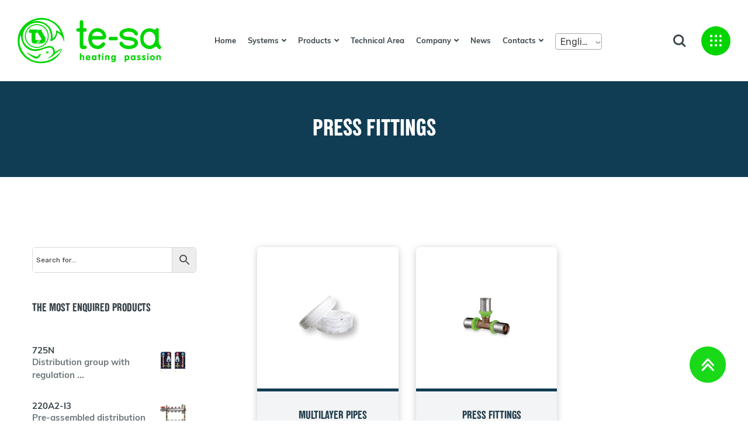

--- FILE ---
content_type: text/html; charset=UTF-8
request_url: http://tesa.vecchi-besso.it/product-category/raccordi-a-pressare/?lang=en
body_size: 19203
content:
<link rel="stylesheet" href="https://use.typekit.net/fzf8rfx.css">

<!doctype html>
<html lang="en" dir="ltr" >
<head>
<link href="https://cdn.jsdelivr.net/npm/select2@4.1.0-beta.1/dist/css/select2.min.css" rel="stylesheet" />
<link rel="stylesheet" type="text/css" href="//cdn.jsdelivr.net/npm/slick-carousel@1.8.1/slick/slick.css"/>
<!-- Add the slick-theme.css if you want default styling -->
<link rel="stylesheet" type="text/css" href="//cdn.jsdelivr.net/npm/slick-carousel@1.8.1/slick/slick-theme.css"/>
	<meta charset="UTF-8">
		<meta name="viewport" content="width=device-width, initial-scale=1, shrink-to-fit=no">
	<link rel="profile" href="https://gmpg.org/xfn/11">
					<script>document.documentElement.className = document.documentElement.className + ' yes-js js_active js'</script>
			<title>Press fittings - Tesa</title>
<link rel='dns-prefetch' href='//maps.googleapis.com' />
<link rel='dns-prefetch' href='//static.addtoany.com' />
<link rel='dns-prefetch' href='//fonts.googleapis.com' />
<link rel='dns-prefetch' href='//s.w.org' />
<link rel="alternate" type="application/rss+xml" title="Tesa &raquo; Feed" href="http://tesa.vecchi-besso.it/feed/?lang=en" />
<link rel="alternate" type="application/rss+xml" title="Tesa &raquo; Comments Feed" href="http://tesa.vecchi-besso.it/comments/feed/?lang=en" />
<link rel="alternate" type="application/rss+xml" title="Tesa &raquo; Press fittings Category Feed" href="http://tesa.vecchi-besso.it/product-category/raccordi-a-pressare/feed/?lang=en" />
		<script type="text/javascript">
			window._wpemojiSettings = {"baseUrl":"https:\/\/s.w.org\/images\/core\/emoji\/13.0.1\/72x72\/","ext":".png","svgUrl":"https:\/\/s.w.org\/images\/core\/emoji\/13.0.1\/svg\/","svgExt":".svg","source":{"concatemoji":"http:\/\/tesa.vecchi-besso.it\/wp-includes\/js\/wp-emoji-release.min.js?ver=5.6.16"}};
			!function(e,a,t){var n,r,o,i=a.createElement("canvas"),p=i.getContext&&i.getContext("2d");function s(e,t){var a=String.fromCharCode;p.clearRect(0,0,i.width,i.height),p.fillText(a.apply(this,e),0,0);e=i.toDataURL();return p.clearRect(0,0,i.width,i.height),p.fillText(a.apply(this,t),0,0),e===i.toDataURL()}function c(e){var t=a.createElement("script");t.src=e,t.defer=t.type="text/javascript",a.getElementsByTagName("head")[0].appendChild(t)}for(o=Array("flag","emoji"),t.supports={everything:!0,everythingExceptFlag:!0},r=0;r<o.length;r++)t.supports[o[r]]=function(e){if(!p||!p.fillText)return!1;switch(p.textBaseline="top",p.font="600 32px Arial",e){case"flag":return s([127987,65039,8205,9895,65039],[127987,65039,8203,9895,65039])?!1:!s([55356,56826,55356,56819],[55356,56826,8203,55356,56819])&&!s([55356,57332,56128,56423,56128,56418,56128,56421,56128,56430,56128,56423,56128,56447],[55356,57332,8203,56128,56423,8203,56128,56418,8203,56128,56421,8203,56128,56430,8203,56128,56423,8203,56128,56447]);case"emoji":return!s([55357,56424,8205,55356,57212],[55357,56424,8203,55356,57212])}return!1}(o[r]),t.supports.everything=t.supports.everything&&t.supports[o[r]],"flag"!==o[r]&&(t.supports.everythingExceptFlag=t.supports.everythingExceptFlag&&t.supports[o[r]]);t.supports.everythingExceptFlag=t.supports.everythingExceptFlag&&!t.supports.flag,t.DOMReady=!1,t.readyCallback=function(){t.DOMReady=!0},t.supports.everything||(n=function(){t.readyCallback()},a.addEventListener?(a.addEventListener("DOMContentLoaded",n,!1),e.addEventListener("load",n,!1)):(e.attachEvent("onload",n),a.attachEvent("onreadystatechange",function(){"complete"===a.readyState&&t.readyCallback()})),(n=t.source||{}).concatemoji?c(n.concatemoji):n.wpemoji&&n.twemoji&&(c(n.twemoji),c(n.wpemoji)))}(window,document,window._wpemojiSettings);
		</script>
		<style type="text/css">
img.wp-smiley,
img.emoji {
	display: inline !important;
	border: none !important;
	box-shadow: none !important;
	height: 1em !important;
	width: 1em !important;
	margin: 0 .07em !important;
	vertical-align: -0.1em !important;
	background: none !important;
	padding: 0 !important;
}
</style>
	<link rel='stylesheet' id='wp-block-library-css'  href='http://tesa.vecchi-besso.it/wp-includes/css/dist/block-library/style.min.css?ver=5.6.16' type='text/css' media='all' />
<link rel='stylesheet' id='wp-block-library-theme-css'  href='http://tesa.vecchi-besso.it/wp-includes/css/dist/block-library/theme.min.css?ver=5.6.16' type='text/css' media='all' />
<link rel='stylesheet' id='wc-block-vendors-style-css'  href='http://tesa.vecchi-besso.it/wp-content/plugins/woocommerce/packages/woocommerce-blocks/build/vendors-style.css?ver=4.0.0' type='text/css' media='all' />
<link rel='stylesheet' id='wc-block-style-css'  href='http://tesa.vecchi-besso.it/wp-content/plugins/woocommerce/packages/woocommerce-blocks/build/style.css?ver=4.0.0' type='text/css' media='all' />
<link rel='stylesheet' id='jquery-selectBox-css'  href='http://tesa.vecchi-besso.it/wp-content/plugins/yith-woocommerce-wishlist/assets/css/jquery.selectBox.css?ver=1.2.0' type='text/css' media='all' />
<link rel='stylesheet' id='yith-wcwl-font-awesome-css'  href='http://tesa.vecchi-besso.it/wp-content/plugins/yith-woocommerce-wishlist/assets/css/font-awesome.css?ver=4.7.0' type='text/css' media='all' />
<link rel='stylesheet' id='yith-wcwl-main-css'  href='http://tesa.vecchi-besso.it/wp-content/plugins/yith-woocommerce-wishlist/assets/css/style.css?ver=3.0.20' type='text/css' media='all' />
<style id='yith-wcwl-main-inline-css' type='text/css'>
.yith-wcwl-share li a{color: #FFFFFF;}.yith-wcwl-share li a:hover{color: #FFFFFF;}.yith-wcwl-share a.facebook{background: #39599E; background-color: #39599E;}.yith-wcwl-share a.facebook:hover{background: #39599E; background-color: #39599E;}.yith-wcwl-share a.twitter{background: #45AFE2; background-color: #45AFE2;}.yith-wcwl-share a.twitter:hover{background: #39599E; background-color: #39599E;}.yith-wcwl-share a.pinterest{background: #AB2E31; background-color: #AB2E31;}.yith-wcwl-share a.pinterest:hover{background: #39599E; background-color: #39599E;}.yith-wcwl-share a.email{background: #FBB102; background-color: #FBB102;}.yith-wcwl-share a.email:hover{background: #39599E; background-color: #39599E;}.yith-wcwl-share a.whatsapp{background: #00A901; background-color: #00A901;}.yith-wcwl-share a.whatsapp:hover{background: #39599E; background-color: #39599E;}
</style>
<link rel='stylesheet' id='contact-form-7-css'  href='http://tesa.vecchi-besso.it/wp-content/plugins/contact-form-7/includes/css/styles.css?ver=5.4' type='text/css' media='all' />
<link rel='stylesheet' id='wpa-css-css'  href='http://tesa.vecchi-besso.it/wp-content/plugins/honeypot/includes/css/wpa.css?ver=2.2.06' type='text/css' media='all' />
<link rel='stylesheet' id='same-category-posts-css'  href='http://tesa.vecchi-besso.it/wp-content/plugins/same-category-posts/same-category-posts.css?ver=5.6.16' type='text/css' media='all' />
<link rel='stylesheet' id='slc-login-captcha-style-css'  href='http://tesa.vecchi-besso.it/wp-content/plugins/simple-login-captcha/styles/login.css?ver=1.3.6' type='text/css' media='all' />
<link rel='stylesheet' id='wppss-frontend-stylesheet-css'  href='http://tesa.vecchi-besso.it/wp-content/plugins/woo-product-page-social-share/assets/css/front_style.css?ver=5.6.16' type='text/css' media='all' />
<link rel='stylesheet' id='wppss-bootstrap-stylesheet-css'  href='http://tesa.vecchi-besso.it/wp-content/plugins/woo-product-page-social-share/assets/css/bootstrap.css?ver=5.6.16' type='text/css' media='all' />
<link rel='stylesheet' id='wqv-magnific-popup-css'  href='http://tesa.vecchi-besso.it/wp-content/plugins/woo-quickview/public/assets/css/magnific-popup.css?ver=1.0.7' type='text/css' media='all' />
<link rel='stylesheet' id='wqv-perfect-scrollbar-css'  href='http://tesa.vecchi-besso.it/wp-content/plugins/woo-quickview/public/assets/css/perfect-scrollbar.css?ver=1.0.7' type='text/css' media='all' />
<link rel='stylesheet' id='wqv-flaticon-css'  href='http://tesa.vecchi-besso.it/wp-content/plugins/woo-quickview/public/assets/css/flaticon.css?ver=1.0.7' type='text/css' media='all' />
<link rel='stylesheet' id='wqv-style-css'  href='http://tesa.vecchi-besso.it/wp-content/plugins/woo-quickview/public/assets/css/style.css?ver=1.0.7' type='text/css' media='all' />
<link rel='stylesheet' id='wqv-custom-css'  href='http://tesa.vecchi-besso.it/wp-content/plugins/woo-quickview/public/assets/css/custom.css?ver=1.0.7' type='text/css' media='all' />
<style id='wqv-custom-inline-css' type='text/css'>

#wqv-quick-view-content .wqv-product-info .woocommerce-product-rating .star-rating::before{
	color: #dadada;
	opacity: 1;
}
#wqv-quick-view-content .wqv-product-info .woocommerce-product-rating .star-rating span:before{
	color: #ff9800;
}
#wqv-quick-view-content .wqv-product-info .single_add_to_cart_button.button:not(.components-button):not(.customize-partial-edit-shortcut-button){
	color: #ffffff;
	background: #333333;
	padding: 0px 21px 0px 21px;
	line-height: 40px;
}
#wqv-quick-view-content .wqv-product-info .single_add_to_cart_button.button:not(.components-button):not(.customize-partial-edit-shortcut-button):hover {
	color: #ffffff;
	background: #1a1a1a;
}
a#sp-wqv-view-button.button.sp-wqv-view-button,
#wps-slider-section .button.sp-wqv-view-button,
#wpsp-slider-section .button.sp-wqv-view-button {
	background: #994294;
	color: #ffffff;
	border: 0px solid #994294;
	padding: 9px 17px 9px 17px;
}
a#sp-wqv-view-button.button.sp-wqv-view-button:hover,
#wps-slider-section .button.sp-wqv-view-button:hover,
#wpsp-slider-section .button.sp-wqv-view-button:hover {
	background: #7d3179;
	color: #ffffff;
	border-color: #7d3179;
}
#wqv-quick-view-content.sp-wqv-content {
	background: #ffffff;
}
.mfp-bg.mfp-wqv{
	background: rgba(11,11,11,0.8);
	opacity: 1;
}
.mfp-wqv #wqv-quick-view-content .mfp-close{
	font-size: 0;
	width: auto;
	height: auto;
	opacity: 1;
	cursor: pointer;
	top: 0;
	right: 0;
}
.mfp-wqv #wqv-quick-view-content .mfp-close:before{
	position: absolute;
	top: 5px;
	right: 5px;
	color: #444444;
	font-size: 18px;
	line-height: 1;
	padding: 5px;
}
.mfp-wqv #wqv-quick-view-content .mfp-close:hover:before{
	color: #994294;
}

</style>
<link rel='stylesheet' id='woocommerce-layout-css'  href='http://tesa.vecchi-besso.it/wp-content/plugins/woocommerce/assets/css/woocommerce-layout.css?ver=4.9.1' type='text/css' media='all' />
<link rel='stylesheet' id='woocommerce-smallscreen-css'  href='http://tesa.vecchi-besso.it/wp-content/plugins/woocommerce/assets/css/woocommerce-smallscreen.css?ver=4.9.1' type='text/css' media='only screen and (max-width: 768px)' />
<link rel='stylesheet' id='woocommerce-general-css'  href='http://tesa.vecchi-besso.it/wp-content/plugins/woocommerce/assets/css/woocommerce.css?ver=4.9.1' type='text/css' media='all' />
<style id='woocommerce-inline-inline-css' type='text/css'>
.woocommerce form .form-row .required { visibility: visible; }
</style>
<link rel='stylesheet' id='wpos-slick-style-css'  href='http://tesa.vecchi-besso.it/wp-content/plugins/wp-slick-slider-and-image-carousel/assets/css/slick.css?ver=2.3' type='text/css' media='all' />
<link rel='stylesheet' id='wpsisac-public-style-css'  href='http://tesa.vecchi-besso.it/wp-content/plugins/wp-slick-slider-and-image-carousel/assets/css/slick-slider-style.css?ver=2.3' type='text/css' media='all' />
<link rel='stylesheet' id='aws-style-css'  href='http://tesa.vecchi-besso.it/wp-content/plugins/advanced-woo-search//assets/css/common.css?ver=2.25' type='text/css' media='all' />
<link rel='stylesheet' id='bdevselement-main-css'  href='http://tesa.vecchi-besso.it/wp-content/plugins/bdevs-elementor/assets/css/bdevselement.css?ver=1.0.0' type='text/css' media='all' />
<link rel='stylesheet' id='woocommerce_prettyPhoto_css-css'  href='//tesa.vecchi-besso.it/wp-content/plugins/woocommerce/assets/css/prettyPhoto.css?ver=5.6.16' type='text/css' media='all' />
<link rel='stylesheet' id='glee-fonts-css'  href='//fonts.googleapis.com/css2?family=DM+Sans:wght@400;500;700&#038;family=Poppins:wght@300;400;500;600;700;800&#038;Nunito:wght@400&#038;family=Rubik:wght@300;400;500;700;900&#038;display=swap&#038;ver=1.0.0' type='text/css' media='all' />
<link rel='stylesheet' id='bootstrap-css'  href='http://tesa.vecchi-besso.it/wp-content/themes/glee/assets/css/bootstrap.min.css?ver=5.6.16' type='text/css' media='all' />
<link rel='stylesheet' id='animate-css'  href='http://tesa.vecchi-besso.it/wp-content/themes/glee/assets/css/animate.css?ver=5.6.16' type='text/css' media='all' />
<link rel='stylesheet' id='fontawesome-all-css'  href='http://tesa.vecchi-besso.it/wp-content/themes/glee/assets/css/fontawesome.all.min.css?ver=5.6.16' type='text/css' media='all' />
<link rel='stylesheet' id='metismenu-css'  href='http://tesa.vecchi-besso.it/wp-content/themes/glee/assets/css/metisMenu.css?ver=5.6.16' type='text/css' media='all' />
<link rel='stylesheet' id='magnific-popup-css'  href='http://tesa.vecchi-besso.it/wp-content/plugins/bdevs-elementor/assets/vendor/magnific-popup/magnific-popup.css?ver=1.0.0' type='text/css' media='all' />
<link rel='stylesheet' id='odometer-css'  href='http://tesa.vecchi-besso.it/wp-content/themes/glee/assets/css/odometer.css?ver=5.6.16' type='text/css' media='all' />
<link rel='stylesheet' id='swiper-css'  href='http://tesa.vecchi-besso.it/wp-content/themes/glee/assets/css/swiper.min.css?ver=5.6.16' type='text/css' media='all' />
<link rel='stylesheet' id='glee-main-css'  href='http://tesa.vecchi-besso.it/wp-content/themes/glee/assets/css/glee-main.css?ver=5.6.16' type='text/css' media='all' />
<link rel='stylesheet' id='glee-custom-css'  href='http://tesa.vecchi-besso.it/wp-content/themes/glee/assets/css/glee-custom.css?ver=5.6.16' type='text/css' media='all' />
<link rel='stylesheet' id='glee-spacing-css'  href='http://tesa.vecchi-besso.it/wp-content/themes/glee/assets/css/spacing.css?ver=5.6.16' type='text/css' media='all' />
<link rel='stylesheet' id='glee-core-css'  href='http://tesa.vecchi-besso.it/wp-content/themes/glee/assets/css/glee-core.css?ver=5.6.16' type='text/css' media='all' />
<link rel='stylesheet' id='glee-style-css'  href='http://tesa.vecchi-besso.it/wp-content/themes/glee-child/style.css?ver=5.6.16' type='text/css' media='all' />
<link rel='stylesheet' id='glee-responsive-css'  href='http://tesa.vecchi-besso.it/wp-content/themes/glee/assets/css/responsive.css?ver=5.6.16' type='text/css' media='all' />
<link rel='stylesheet' id='glee-custom-1-css'  href='http://tesa.vecchi-besso.it/wp-content/themes/glee/assets/css/glee-custom.css?ver=5.6.16' type='text/css' media='all' />
<style id='glee-custom-1-inline-css' type='text/css'>
#scrollUp,.newsletter-widget form .input-wrap button,.blog-wrap .blog-title h4 a:hover,.blog-wrap .read-more:hover,.blog-wrap .blog-meta .meta-date,.testimonial-wrap .testimonial-content h4:before,.category-wrap:hover,.product-wrap .product-thumb .product-action a:hover,.banner-wrap .banner-content .read-more a:hover,.section-title .sub-title:before,.section-title .sub-title:after,.home-slider-1 .swiper-button-next:hover,.home-slider-1 .swiper-button-prev:hover,.attr-menu,.home-slider-1 .single-slide .slider-content-1 .read-more,.home-slider-1 .single-slide .slider-content-1 .read-more:hover i{ background: #4ca338}.footer-menu ul li a:hover,.footer-widget .info-icon,.newsletter-widget .social li a,.category-wrap-2 .cat-content .read-more,.category-wrap-2 .cat-content span,.blog-wrap .read-more,.home-slider-1 .single-slide .slider-content-1 .read-more i,.testimonial-wrap .testimonial-content h4,.product-wrap .product-content .price,.product-wrap .product-content h4 a:hover,.product-wrap .product-thumb .product-action a,.banner-wrap .banner-content .read-more a,.section-title .sub-title,.section-title .sub-title,.main-menu ul li:hover > a,.main-menu ul li ul.sub-menu li a:hover,.home-slider-1 .single-slide .slider-content-1 .read-more:hover{ color: #4ca338}.main-menu ul li ul.sub-menu{ border-color: #4ca338}.hamburger-menu a:hover svg path{ fill: #4ca338}
</style>
<link rel='stylesheet' id='glee-custom-1-hover-css'  href='http://tesa.vecchi-besso.it/wp-content/themes/glee/assets/css/glee-custom.css?ver=5.6.16' type='text/css' media='all' />
<style id='glee-custom-1-hover-inline-css' type='text/css'>
{ background: #bdd05d}{ color: #bdd05d}{ border-color: #bdd05d}
</style>
<link rel='stylesheet' id='glee-custom-title-1-css'  href='http://tesa.vecchi-besso.it/wp-content/themes/glee/assets/css/glee-custom.css?ver=5.6.16' type='text/css' media='all' />
<style id='glee-custom-title-1-inline-css' type='text/css'>
{ background: #013f19}.product-wrap .product-content h4 a,.section-title .title{ color: #013f19}{ border-color: #013f19}
</style>
<link rel='stylesheet' id='glee-custom-3-css'  href='http://tesa.vecchi-besso.it/wp-content/themes/glee/assets/css/glee-custom.css?ver=5.6.16' type='text/css' media='all' />
<style id='glee-custom-3-inline-css' type='text/css'>
.contact-form-wrap .btn:hover,.product-details .product-action-box .add-to-cart .btn,.woocommerce .widget_price_filter .price_slider_wrapper .ui-widget-content,.woocommerce .widget_price_filter .price_slider_amount .button:hover,.widget_product_search form button:hover,.home-page-3 .social-widget a:hover,.home-page-3 #scrollUp,.footer-style-3 .newsletter-widget .social li a:hover,.blog-style-2 .blog-content .blog-meta,.video-play a:hover,.product-wrap-3 .product-thumb .product-action a:hover,.header-style-3 .header-search a:hover,.header-style-3 .hamburger-menu a:hover,.header-style-3 .attr-menu-2{ background: #fcd7b6}.widget_product_categories ul li:hover > a,.woocommerce ul.product_list_widget li a:hover,.home-page-3 .offset-widget .widget-title,.home-page-3 .search-area .search-close i,.footer-style-3 .footer-menu ul li a:hover,.blog-style-2 .blog-content .blog-title h4 a:hover,.view-more-3 a:hover,.product-wrap-3 .product-content h4 a:hover,.product-wrap-3 .product-content .price,.header-style-3 .attr-menu-2 ul li a:hover span,.header-style-3 .main-menu ul li ul.sub-menu li a:hover,.header-style-3 .main-menu ul li:hover > a{ color: #fcd7b6}.contact-form-wrap .btn:hover,.header-style-3 .main-menu ul li ul.sub-menu{ border-color: #fcd7b6}.hamburger-menu a:hover svg path{ fill: #fff; }
</style>
<link rel='stylesheet' id='glee-custom-4-css'  href='http://tesa.vecchi-besso.it/wp-content/themes/glee/assets/css/glee-custom.css?ver=5.6.16' type='text/css' media='all' />
<style id='glee-custom-4-inline-css' type='text/css'>
.home-page-4 #scrollUp,.footer-style-4 .newsletter-widget .social li a:hover,.footer-style-4 .newsletter-widget form .input-wrap button,.blog-style-3 .blog-content .blog-meta,.top-product-wrap:hover .cart-btn a,.section-title-6 .title:after,.product-style-4 .product-thumb .product-action a:hover,.product-filter-nav.filter-nav-4 button.active,.product-filter-nav.filter-nav-4 button:hover,.home-slider-4 .single-slide .slider-content-4 .read-more,.header-style-3.header-style-5 .hamburger-menu a:hover,.header-style-3.header-style-5 .header-search a:hover,.header-style-3.header-style-5 .attr-menu-2{ background: #11a8fd}.footer-style-4 .footer-menu ul li a:hover,.footer-style-4 .footer-widget .info-icon,.blog-style-3 .blog-content .blog-title h4 a:hover,.view-more-4 a:hover,.top-product-wrap .content .price,.top-product-wrap .cart-btn a,.top-product-wrap .content h4 a:hover,.testimonial-wrap-2 .testimonial-author .testimonial-content span,.testimonial-wrap-2:before,.product-style-4 .product-thumb .product-action a,.product-style-4 .product-content h4 a:hover,.product-style-4 .product-content .price,.home-slider-4 .single-slide .slider-content-4 .read-more:hover,.header-style-3.header-style-5 .attr-menu-2 ul li a:hover span,.header-style-3.header-style-5 .main-menu ul li ul.sub-menu li a:hover,.header-style-3.header-style-5 .main-menu ul li:hover > a{ color: #11a8fd}.home-slider-4 .single-slide .slider-content-4 .read-more,.header-style-3.header-style-5 .main-menu ul li ul.sub-menu{ border-color: #11a8fd}
</style>
<link rel='stylesheet' id='glee-custom-2-css'  href='http://tesa.vecchi-besso.it/wp-content/themes/glee/assets/css/glee-custom.css?ver=5.6.16' type='text/css' media='all' />
<style id='glee-custom-2-inline-css' type='text/css'>
.blog-single-wrap .blog-box-footer .blog-box-tag a:hover,.blog-pagination ul li .page-numbers:hover,.blog-pagination ul li .page-numbers.current,.sidebar-tad li a:hover, .tagcloud a:hover,.search-form-widget form button:hover,.widget-wrap .widget-title:after,.blog-box-wrap .blog-box-details .read-more,.comment-form .btn,.product-details .product-action-box .add-to-cart .btn:hover,.product-wrap-3 .product-thumb .product-action a:hover,.team-wrap .content .team-links a:hover,.home-page-2 #scrollUp,.footer-style-2 .newsletter-widget .social li a:hover,.footer-style-2 .newsletter-widget form .input-wrap button,.blog-wrap-2 .blog-content .blog-meta,.product-tap-wrapper .nav-tabs a:hover,.newsletter-form form .input-wrap button,.product-tap-wrapper .nav-tabs a.active,.product-wrap-2 .product-thumb .product-action a:hover,.home-slider-2 .single-slide .slider-content-2 .read-more:hover,.home-slider-2 .swiper-button-prev,.home-slider-2 .swiper-button-next,.header-style-2 .attr-menu-2 ul li a span,.header-style-2 .header-top .header-search form button{ background: #f26522}.blog-details-text a,.widget_categories ul li a:hover,.blog-box-wrap .blog-box-details .blog-box-title h3 a:hover,.post-meta span i,.post-meta span a:hover,.product-details .rating a,.product-details .price,.product-wrap-3 .product-content h4 a:hover,.product-wrap-3 .product-content .price,.breadcrumb-area ul li.trail-end,.team-wrap .content .team-author h4 a:hover,.view-more a:hover,.footer-style-2 .footer-menu ul li a:hover,.footer-style-2 .footer-widget .info-icon,.footer-widget ul li a:hover,.blog-wrap-2 .blog-content .blog-title h4 a:hover,.product-wrap-2 .product-thumb .product-action a,.product-wrap-2 .product-content h4 a:hover,.product-filter-nav button.active,.product-filter-nav button:hover,.product-wrap-2 .product-content .price,.banner-wrap-2 .banner-content h4 a:hover,.home-slider-2 .single-slide .slider-content-2 .read-more,.home-slider-2 .single-slide .slider-content-2 h2,.header-style-2 .attr-menu-2 ul li a:hover,.header-style-2 .attr-menu-2 ul li a:hover,.header-style-2 .header-bottom .menu-white ul li ul.sub-menu li a:hover,.header-style-2 .header-bottom .menu-white ul li:hover > a,.header-style-2 .header-top .header-button ul li a:hover{ color: #f26522}.blog-single-wrap .blog-box-footer .blog-box-tag a:hover,.blog-pagination ul li .page-numbers.current,.blog-pagination ul li .page-numbers:hover,.blog-box-wrap .blog-box-details .read-more,.comment-form .btn,.home-slider-2 .single-slide .slider-content-2 .read-more,.product-tap-wrapper .nav-tabs a:hover,.product-tap-wrapper .nav-tabs a.active,.home-slider-2 .single-slide .slider-content-2 .read-more:hover,.header-style-2 .header-bottom .menu-white ul li ul.sub-menu{ border-color: #f26522}.header-style-2 .hamburger-menu a:hover svg path{ fill: #f26522}
</style>
<link rel='stylesheet' id='glee-heading-font-css'  href='http://tesa.vecchi-besso.it/wp-content/themes/glee/assets/css/glee-custom.css?ver=5.6.16' type='text/css' media='all' />
<style id='glee-heading-font-inline-css' type='text/css'>
h1,h2,h3,h4,h5,h6{ font-family: 'DM Sans', sans-serif}body{ font-family: 'Rubik', sans-serif}
</style>
<link rel='stylesheet' id='parent-style-css'  href='http://tesa.vecchi-besso.it/wp-content/themes/glee-child/style.css?ver=5.6.16' type='text/css' media='all' />
<link rel='stylesheet' id='video-conferencing-with-zoom-api-css'  href='http://tesa.vecchi-besso.it/wp-content/plugins/video-conferencing-with-zoom-api/assets/public/css/style.min.css?ver=3.7.1' type='text/css' media='all' />
<link rel='stylesheet' id='flags_tpw_flags-css'  href='//tesa.vecchi-besso.it/wp-content/plugins/transposh-translation-filter-for-wordpress/widgets/flags/tpw_flags.css?ver=1.0.7.1' type='text/css' media='all' />
<script type="text/template" id="tmpl-variation-template">
	<div class="woocommerce-variation-description">{{{ data.variation.variation_description }}}</div>
	<div class="woocommerce-variation-price">{{{ data.variation.price_html }}}</div>
	<div class="woocommerce-variation-availability">{{{ data.variation.availability_html }}}</div>
</script>
<script type="text/template" id="tmpl-unavailable-variation-template">
	<p>Sorry, this product is unavailable. Please choose a different combination.</p>
</script>
<script type='text/javascript' src='http://tesa.vecchi-besso.it/wp-includes/js/jquery/jquery.min.js?ver=3.5.1' id='jquery-core-js'></script>
<script type='text/javascript' src='http://tesa.vecchi-besso.it/wp-includes/js/jquery/jquery-migrate.min.js?ver=3.3.2' id='jquery-migrate-js'></script>
<script type='text/javascript' src='//maps.googleapis.com/maps/api/js?key&#038;ver=5.6.16' id='bdevs-google-map-js'></script>
<script type='text/javascript' src='//static.addtoany.com/menu/page.js?ver=5.6.16' id='wppss-addtoany-script-js'></script>
<script type='text/javascript' src='http://tesa.vecchi-besso.it/wp-content/plugins/woo-product-page-social-share/assets/js/script.js?ver=1' id='wppss-frontend-script-js'></script>
<link rel="https://api.w.org/" href="http://tesa.vecchi-besso.it/wp-json/" /><link rel="EditURI" type="application/rsd+xml" title="RSD" href="http://tesa.vecchi-besso.it/xmlrpc.php?rsd" />
<link rel="wlwmanifest" type="application/wlwmanifest+xml" href="http://tesa.vecchi-besso.it/wp-includes/wlwmanifest.xml" /> 
<meta name="generator" content="WordPress 5.6.16" />
<meta name="generator" content="WooCommerce 4.9.1" />
<link rel="alternate" hreflang="it" href="/product-category/raccordi-a-pressare/"/><link rel="alternate" hreflang="fr" href="/product-category/raccordi-a-pressare/?lang=fr"/><link rel="alternate" hreflang="es" href="/product-category/raccordi-a-pressare/?lang=es"/><link rel="alternate" hreflang="pt" href="/product-category/raccordi-a-pressare/?lang=pt"/><link rel="alternate" hreflang="de" href="/product-category/raccordi-a-pressare/?lang=de"/><link rel="alternate" hreflang="ru" href="/product-category/raccordi-a-pressare/?lang=ru"/>
	<link rel="shortcut icon" type="image/x-icon" href="http://tesa.vecchi-besso.it/wp-content/uploads/2020/10/tesa-logo-1.png">

		<noscript><style>.woocommerce-product-gallery{ opacity: 1 !important; }</style></noscript>
	<link rel="icon" href="http://tesa.vecchi-besso.it/wp-content/uploads/2021/02/cropped-logo_te-saRicerca-32x32.png" sizes="32x32" />
<link rel="icon" href="http://tesa.vecchi-besso.it/wp-content/uploads/2021/02/cropped-logo_te-saRicerca-192x192.png" sizes="192x192" />
<link rel="apple-touch-icon" href="http://tesa.vecchi-besso.it/wp-content/uploads/2021/02/cropped-logo_te-saRicerca-180x180.png" />
<meta name="msapplication-TileImage" content="http://tesa.vecchi-besso.it/wp-content/uploads/2021/02/cropped-logo_te-saRicerca-270x270.png" />
<style>.menu-category-css-15{border-bottom:1px solid #ecc747;}</style><style>.menu-category-css-104{border-bottom:1px solid #bf2920;}</style><style>.menu-category-css-105{border-bottom:1px solid #912b4d;}</style><style>.menu-category-css-106{border-bottom:1px solid #ed6e26;}</style><style>.menu-category-css-107{border-bottom:1px solid #ca5293;}</style><style>.menu-category-css-109{border-bottom:1px solid #7c7b7b;}</style><style>.menu-category-css-108{border-bottom:1px solid #ba006e;}</style><style>.menu-category-css-110{border-bottom:1px solid #1195b9;}</style><style>.menu-category-css-111{border-bottom:1px solid #125c78;}</style><style>.menu-category-css-112{border-bottom:1px solid #103d54;}</style>		<style type="text/css" id="wp-custom-css">
			.header-style-3 .main-menu ul li ul.sub-menu li {
    margin: 0 20px;
}

.header-style-3 .main-menu ul li ul.sub-menu li a {
    padding-left: 0;
    padding-right: 0;
}

.newsletter-widget .social:before {
    content: 'FOLLOW US';
    position: relative;
    top: 13px;
    font-family: "lorimer-no-2-condensed",sans-serif;
    font-size: 21px;
    font-weight: 700;
    color: #39444A;
    margin-right: 15px;
}

.wpss_social_share_buttons.not_before_tab a {
    width: auto !important;
    float: right;
	  padding: 0 8px !important;
}

li.menu-item.menu-item-gtranslate.menu-last select {
	z-index: 999;
}
.wpss_social_share_buttons.not_before_tab.row.a2a_kit.a2a_kit_size_32.a2a_default_style {
    margin: 0;
    display: block;
    width: 53%;
}

.wpss_social_share_buttons.not_before_tab.row.a2a_kit.a2a_kit_size_32.a2a_default_style:before {
    content: 'CONDIVIDI SU';
    position: relative;
    top: 4px;
    font-size: 19px;
    color: #39444A;
    font-weight: 600;
    font-family: "lorimer-no-2-condensed",sans-serif;
}

.wpss_social_share_buttons.not_before_tab a span {
    background: transparent !important;
    width: 30px;
}

.wpss_social_share_buttons.not_before_tab a span svg path {
    fill: rgb(166, 169, 170) !important;
}

.prod-info {
	font-weight: 400;
}

.single-product table tbody tr td:nth-child(2), .single-product table tbody tr td:nth-child(3) {
    font-weight: 600 !important;
}

.blog-box-content p {
	font-weight: 400 !important;
}

.recent-posts .widget-post-list .widget-posts-meta {
	font-family: "lorimer-no-2-condensed",sans-serif !important;
}

.azienda-desc-section p {
	font-weight: 400 !important;
}

p.tecnologie-text {
	font-weight: 400 !important;
}

p.tecnologie-text strong {
	font-weight: 700 !important;
}

.comunication-text p {
	font-weight: 400 !important; 
}

.repart-header p {
	font-weight: 400 !important;
}

.contact-form-header p {
	font-weight: 400 !important;
}

.reparto-columns h6 {
    width: 56%;
    height: auto;
}

.reparto-columns div {
    min-height: 135px;
}

.elementor-row .elementor-column:nth-child(2) .reparto-columns h6 {
    width: 90% !important;
}

.elementor-row .elementor-column:nth-child(3) .reparto-columns h6 {
    width: 80% !important;
}

.elementor-inner .elementor-section:nth-child(3) .elementor-row .elementor-column:nth-child(3) .reparto-columns h6 {
    width: 55% !important
}

.row.contact-form-text p {
    font-weight: 400 !important;
}

.archive .post-meta i.far.fa-calendar-check:before, .single-post .post-meta i.far.fa-calendar-check:before, .blog .post-meta i.far.fa-calendar-check:before {
    content: '';
    background-image: url("/wp-content/uploads/2020/10/Raggruppa-105.svg");
    width: 11px;
    height: 12px;
    display: inline-block;
    position: relative;
    top: 3px;
}


.newsletter-widget{margin-top: -6px;}

_error_div.map{width:3000px !important}

/*   wpforms    */
div.wpforms-container-full .wpforms-form button[type="submit"]
{background-color: #00d500;border: 1px solid #00d500;color: #ffffff;font-size:20px;padding: 15px;
height: 60px;}


div.wpforms-container-full .wpforms-form button[type="submit"]:hover {background-color: #01BE01;}

div.wpforms-container-full .wpforms-form input[type="date"], div.wpforms-container-full .wpforms-form input[type="datetime"], div.wpforms-container-full .wpforms-form input[type="datetime-local"], div.wpforms-container-full .wpforms-form input[type="email"], div.wpforms-container-full .wpforms-form input[type="month"], div.wpforms-container-full .wpforms-form input[type="number"], div.wpforms-container-full .wpforms-form input[type="password"], div.wpforms-container-full .wpforms-form input[type="range"], div.wpforms-container-full .wpforms-form input[type="search"], div.wpforms-container-full .wpforms-form input[type="tel"], div.wpforms-container-full .wpforms-form input[type="text"], div.wpforms-container-full .wpforms-form input[type="time"], div.wpforms-container-full .wpforms-form input[type="url"], div.wpforms-container-full .wpforms-form input[type="week"], div.wpforms-container-full .wpforms-form select, div.wpforms-container-full .wpforms-form textarea,
.corsi-tecnici-form input {
    background-color: #e4e6e8;
padding: 20px;
height: 60px;
}

div.wpforms-container-full .wpforms-form .choices .choices__inner {
    min-height: 50px;
    padding: 15px;
	background-color: #f3f4f5;}

span.sottotitolo{font-size:30px;}

.blog-box-wrap .blog-box-thumb .blog-box-meta {
display:none;
}


.woocommerce-loop-category__title .count{
display: none !important;
}

.contact-first-section .elementor-col-33:nth-child(3) .contact-columns {
    border: 0px !important;
}

.contact-second-section .elementor-col-33:nth-child(2) .contact-columns {
    border: 0px !important;
}

.contact-second-section .elementor-col-33:nth-child(1) .contact-columns {
    border: 0px !important;
}

.switcher{margin-top:7px;margin-left:-60px;}


.header-style-3 .main-menu ul li {
    margin-right: 13px;
    margin-left: 13px;
}

.select2-container--open .select2-dropdown--below {
    width: 120px !important;
}

span.select2.select2-container.select2-container--default {
    width: 80px !important;
}

span.select2.select2-container.select2-container--default.select2-container--below {
    width: 80px !important;
}

.main-menu ul li a{font-size:13px !important;}

li.menu-item.menu-item-gtranslate.menu-last {
    right: -110px !important;
}

.header-style-3 .main-menu ul li {
    margin-right: 8px !important;
    margin-left: 8px !important;
}

.home-slider-4 .single-slide {
    background-position: right center !important;
}

.star-rating{display:none !important;}

.main-menu ul {
    margin-left: -70px !important;
}

@media screen and (max-width: 1199px){
header .col-xl-3.col-lg-9.col-md-8.col-6.d-flex.justify-content-end.align-items-center {
    flex: 0 0 auto !important;
}
	}

@media screen and (min-width: 1200px){
header .col-xl-3.col-lg-9.col-md-8.col-6.d-flex.justify-content-end.align-items-center {
    flex: 0 0 10% !important;
    max-width: 10% !important;
}
}

header .col-xl-6.d-none.d-xl-block {
    flex: 0 0 65%;
    max-width: 65%;
}5

.transposh_flags a span, .transposh_flags a img {
    padding: 5px !important;
}

#tr_credit2{display:none;}

.noriga{border-right: 2px solid #ffffff !important;
padding: 0px !important;
height: 43px !important;
width: 100%;}

a.twitter{display:none;}
a.google{display:none;}
.menu-item-93833{display:none;}

.select2-container--default .select2-results > .select2-results__options {
    max-height: 300px !important;
}

.brand-slider{display:none;}
.download-btn-section h1::after{ background-size: contain;
}

.comunication-section img {
    width: 100%;
}

.storia_testo_sinistra{font-size:25px;}

.storia_testo_destra{padding-top: 5px;font-size:20px;}

.work-with-us-section input[type="checkbox"] + span {
    margin-right: 30px;
	    margin-left: -10px;
}

.wpcf7-select{
background: #F3F4F5;
border: 0;
border-radius: 4px;
height: 57px;
width: 100%;
margin-top: 10px;}

.support-style-2{height:100px;}
.support-wrap{padding:30px 30px;}
.support-wrap .icon{margin-right:25px;}

.corsi_tecnici{width: 60%;
height: 50px;margin: auto;margin-top: -40px;}
.button_tesa{background-image: url("http://tesa.vecchi-besso.it/wp-content/uploads/2021/03/TESA_tasto-300x126-1.png"); background-size:cover !important;width:120px;height:50px;color:#ffffff;line-height: 50px;
text-align: center;}

.comunication-section .info-section {
    height: 200px;
}

.button_tesa2{background-color:#34d22e;); width:100px;height:35px;color:#ffffff;line-height: 35px;
text-align: center;border-radius:15px;margin-top:50px;}

.button_tesa2 a, .button_tesa a {color:#ffffff;}

.certificazioni{height: 180px;
border-bottom: 2px solid #cccccc;}
.certificazioni img {
    height: 100px !important;
    width: auto;
}
.certificazioni .elementor-image-box-title{color:#000000 !important;}
.certificazioni p {color:#000000 !important;line-height:12px;}

.twae-label-extra-label, .twae-icon, .twae-data-container::after {
    margin-top: 130px;
}
.twae-data-container, .twae-timeline-img img {padding:0px !important;}
.twae-title {margin-bottom:0px !important;}


div.wpforms-container-full .wpforms-form .choices .choices__inner {
    background-color: #e4e6e8 !important;
}

.product-showing p{display:none;}

.main-menu ul li ul.sub-menu {
    min-width: 100px !important;}

.elementor-element-edb3a89 {
    background-color: #39444A !important;}
.elementor-element-edb3a89 .title,.elementor-element-edb3a89 .content-desc {
    color: #ffffff !important;}

.elementor-widget-heading{min-height:50px;}
.elementor-95106 .elementor-element.elementor-element-09247da > .elementor-widget-container {
    margin: 50px 0px 0px 0px !important;
}
.elementor-92425 .elementor-element.elementor-element-0d4c099 > .elementor-widget-container, .elementor-92361 .elementor-element.elementor-element-0d4c099 > .elementor-widget-container, .elementor-90057 .elementor-element.elementor-element-0d4c099 > .elementor-widget-container,.elementor-92373 .elementor-element.elementor-element-0d4c099 > .elementor-widget-container,.elementor-92352 .elementor-element.elementor-element-0d4c099 > .elementor-widget-container,.elementor-92420 .elementor-element.elementor-element-0d4c099 > .elementor-widget-container {
    height: 100;
	margin: 020px 0px 0px 0px !important;
}

.section-title {
margin-top: -10px;
	height: 50px;
}
.elementor-top-section{min-height:50px;}
.elementor-92425{margin-top:-50px;}

.post-meta{display:none;}

.elementor-text-editor ul {list-style: none !important;color:#000000;}

.elementor-text-editor ul li::before {
  content: "\2022";
  color: #00d500;
  font-weight: bold;
  display: inline-block; 
  width: 1em;
  margin-left: -1em;
}

.navigation.posts-navigation .nav-next, .navigation.posts-navigation .nav-previous{display: none;}

.basic-pagination-2 ul li span:hover, .basic-pagination ul li span.current {
    background: #34d22e;
    border-color: #34d22e;
	box-shadow: 0px 8px 16px 0px rgba(52,210,46, 0.3);}

.basic-pagination-2 ul li a:hover, .basic-pagination-2 ul li.active a {
  background: #34d22e;
    border-color: #34d22e;
	box-shadow: 0px 8px 16px 0px rgba(52,210,46, 0.3);}

.button_tesa3{background-color:#34d22e;width:250px;height:35px;color:#ffffff;line-height: 35px;
text-align: center;border-radius:5px;margin-top:50px;}

.button_tesa3 a, .button_tesa a {color:#ffffff;}

.category-nuove-soluzioni .read-more{display:none !important;}

.elementor-95937 .elementor-element.elementor-element-444e3bc, .elementor-95935 .elementor-element.elementor-element-444e3bc {margin-top: 0px;}

.elementor-widget-button .elementor-button {
    background-color: #38d430;}

.elementor-95935 .elementor-element.elementor-element-cf9dcc6:not(.elementor-motion-effects-element-type-background), .elementor-95935 .elementor-element.elementor-element-cf9dcc6 > .elementor-motion-effects-container > .elementor-motion-effects-layer {
    background-color: rgba(255, 255, 255, 0.15);}

.basic-pagination-2 ul li a.prev:hover{padding-top: 13px;}

.basic-pagination-2 ul li a.next:hover {padding-top: 15px;}

.info-orari-2, .info-orari {z-index:9;}

.button_tesa{width:130px;}

.azienda-desc-section p{text-align:justify;}
p.p1{text-align:justify;}
.storia_testo_destra{text-align:justify;}

.newsletter-widget .social::before {content: '';float: left;
width: 100%;
margin-left: 100px;}
.newsletter-widget .social{margin-top: -55px;
margin-left: 120px;}

.wpss_social_share_buttons.not_before_tab.row.a2a_kit.a2a_kit_size_32.a2a_default_style::before {
	content: '';}

.condividi_prodotto{
	font-size: 21px; line-height: 45px; margin-bottom: 0;
font-family: "lorimer-no-2-condensed",sans-serif;
color: #39444A !important;
	font-weight: bold;}

.woocommerce-loop-product__title{width:110%;}

#transposh-2{display:block;}


		</style>
<meta name="translation-stats" content='{"total_phrases":205,"translated_phrases":196,"human_translated_phrases":136,"hidden_phrases":47,"hidden_translated_phrases":47,"hidden_translateable_phrases":null,"meta_phrases":17,"meta_translated_phrases":8,"time":null}'/>
		</head>

<body class="archive tax-product_cat term-raccordi-a-pressare term-112 wp-embed-responsive theme-glee woocommerce woocommerce-page woocommerce-no-js home-page-3 hfeed no-sidebar elementor-default elementor-kit-10">

<!-- header start -->
	<!-- header-area start -->
	<header class="header-area header-style-3">
		<div class="header-top">
			<div class="container-fluid">
				<div class="row align-items-center">
					<div class="col-xl-3 col-lg-3 col-md-4 col-6">
						<div class="logo">
											<a class="standard-logo site-logo" href="http://tesa.vecchi-besso.it/?lang=en">
				<img src="http://tesa.vecchi-besso.it/wp-content/uploads/2020/10/tesa-logo.png" alt="logo"/>
			</a>
			<a class="retina-logo site-logo" href="http://tesa.vecchi-besso.it/?lang=en">
				<img src="http://tesa.vecchi-besso.it/wp-content/themes/glee/assets/img/logo/logo@2x.png"
				     alt="logo"/>
			</a>
										</div>
					</div>
					<div class="col-xl-6 d-none d-xl-block">
						<nav class="main-menu ">
								<ul id="menu-main-menu" class=""><li itemscope="itemscope" itemtype="https://www.schema.org/SiteNavigationElement" id="menu-item-890" class="menu-item menu-item-type-post_type menu-item-object-page menu-item-home menu-item-890 nav-item"><a title="Home" href="http://tesa.vecchi-besso.it/?lang=en" class="nav-link">Home</a></li>
<li itemscope="itemscope" itemtype="https://www.schema.org/SiteNavigationElement" id="menu-item-891" class="menu-item menu-item-type-post_type menu-item-object-page menu-item-has-children dropdown menu-item-891 nav-item"><a title="Systems" href="http://tesa.vecchi-besso.it/sistemi/?lang=en" class="nav-link">Systems</a>
<ul class="sub-menu"  role="menu">
	<li itemscope="itemscope" itemtype="https://www.schema.org/SiteNavigationElement" id="menu-item-92436" class="menu-item menu-item-type-post_type menu-item-object-page menu-item-92436 nav-item"><a title="Floor Heating And Cooling System" href="http://tesa.vecchi-besso.it/sistemi/sistemi-di-riscaldamento-e-raffrescamento-a-pavimento/?lang=en" class="dropdown-item">Floor Heating And Cooling System</a></li>
	<li itemscope="itemscope" itemtype="https://www.schema.org/SiteNavigationElement" id="menu-item-92264" class="menu-item menu-item-type-post_type menu-item-object-page menu-item-92264 nav-item"><a title="Distribution System For Central Heating" href="http://tesa.vecchi-besso.it/sistemi/sistema-distribuzione-per-centrale-termica-test/?lang=en" class="dropdown-item">Distribution System For Central Heating</a></li>
	<li itemscope="itemscope" itemtype="https://www.schema.org/SiteNavigationElement" id="menu-item-92383" class="menu-item menu-item-type-post_type menu-item-object-page menu-item-92383 nav-item"><a title="Drinking Water Distribution System" href="http://tesa.vecchi-besso.it/sistemi/sistemi-di-distribuzione-acque-potabili/?lang=en" class="dropdown-item">Drinking Water Distribution System</a></li>
	<li itemscope="itemscope" itemtype="https://www.schema.org/SiteNavigationElement" id="menu-item-92382" class="menu-item menu-item-type-post_type menu-item-object-page menu-item-92382 nav-item"><a title="Radiator Heating System" href="http://tesa.vecchi-besso.it/sistemi/sistema-di-riscaldamento-a-radiatori/?lang=en" class="dropdown-item">Radiator Heating System</a></li>
	<li itemscope="itemscope" itemtype="https://www.schema.org/SiteNavigationElement" id="menu-item-92357" class="menu-item menu-item-type-post_type menu-item-object-page menu-item-92357 nav-item"><a title="Press Fitting System" href="http://tesa.vecchi-besso.it/sistemi/sistema-con-raccordi-a-pressare/?lang=en" class="dropdown-item">Press Fitting System</a></li>
	<li itemscope="itemscope" itemtype="https://www.schema.org/SiteNavigationElement" id="menu-item-92437" class="menu-item menu-item-type-post_type menu-item-object-page menu-item-92437 nav-item"><a title="Snow And Ice Melting System" href="http://tesa.vecchi-besso.it/sistemi/sistema-di-scioglimento-neve-e-ghiaccio/?lang=en" class="dropdown-item">Snow And Ice Melting System</a></li>
</ul>
</li>
<li itemscope="itemscope" itemtype="https://www.schema.org/SiteNavigationElement" id="menu-item-893" class="menu-item menu-item-type-custom menu-item-object-custom current-menu-ancestor current-menu-parent menu-item-has-children dropdown active menu-item-893 nav-item"><a title="Products" href="http://tesa.vecchi-besso.it/prodotti?lang=en" class="nav-link">Products</a>
<ul class="sub-menu"  role="menu">
	<li itemscope="itemscope" itemtype="https://www.schema.org/SiteNavigationElement" id="menu-item-901" class="menu-item menu-item-type-taxonomy menu-item-object-product_cat menu-item-901 nav-item menu-category-css-15"><a title="Regulating units and central heating system" href="http://tesa.vecchi-besso.it/product-category/gruppi-regolazione/?lang=en" class="dropdown-item">Regulating units and central heating system</a></li>
	<li itemscope="itemscope" itemtype="https://www.schema.org/SiteNavigationElement" id="menu-item-1022" class="menu-item menu-item-type-taxonomy menu-item-object-product_cat menu-item-1022 nav-item menu-category-css-104"><a title="Chromed brass distribution manifold" href="http://tesa.vecchi-besso.it/product-category/collettori-di-distribuzione-in-ottone-cromato/?lang=en" class="dropdown-item">Chromed brass distribution manifold</a></li>
	<li itemscope="itemscope" itemtype="https://www.schema.org/SiteNavigationElement" id="menu-item-1021" class="menu-item menu-item-type-taxonomy menu-item-object-product_cat menu-item-1021 nav-item menu-category-css-105"><a title="Stainless steel distribution manifolds" href="http://tesa.vecchi-besso.it/product-category/collettori-di-distribuzione-in-acciaio-inox/?lang=en" class="dropdown-item">Stainless steel distribution manifolds</a></li>
	<li itemscope="itemscope" itemtype="https://www.schema.org/SiteNavigationElement" id="menu-item-1024" class="menu-item menu-item-type-taxonomy menu-item-object-product_cat menu-item-1024 nav-item menu-category-css-106"><a title="Pre-Assembled Regulating Units" href="http://tesa.vecchi-besso.it/product-category/gruppi-di-regolazione-premontati/?lang=en" class="dropdown-item">Pre-Assembled Regulating Units</a></li>
	<li itemscope="itemscope" itemtype="https://www.schema.org/SiteNavigationElement" id="menu-item-1020" class="menu-item menu-item-type-taxonomy menu-item-object-product_cat menu-item-1020 nav-item menu-category-css-107"><a title="Accessories and component for manifolds" href="http://tesa.vecchi-besso.it/product-category/accessori-e-componenti-per-collettori/?lang=en" class="dropdown-item">Accessories and component for manifolds</a></li>
	<li itemscope="itemscope" itemtype="https://www.schema.org/SiteNavigationElement" id="menu-item-1025" class="menu-item menu-item-type-taxonomy menu-item-object-product_cat menu-item-1025 nav-item menu-category-css-109"><a title="Thermosystem radiant floors" href="http://tesa.vecchi-besso.it/product-category/pavimenti-radianti-thermosystem/?lang=en" class="dropdown-item">Thermosystem radiant floors</a></li>
	<li itemscope="itemscope" itemtype="https://www.schema.org/SiteNavigationElement" id="menu-item-1023" class="menu-item menu-item-type-taxonomy menu-item-object-product_cat menu-item-1023 nav-item menu-category-css-108"><a title="Manifold for sanitary distribution" href="http://tesa.vecchi-besso.it/product-category/collettori-per-distribuzione-sanitaria/?lang=en" class="dropdown-item">Manifold for sanitary distribution</a></li>
	<li itemscope="itemscope" itemtype="https://www.schema.org/SiteNavigationElement" id="menu-item-1028" class="menu-item menu-item-type-taxonomy menu-item-object-product_cat menu-item-1028 nav-item menu-category-css-110"><a title="Valves and lockshields" href="http://tesa.vecchi-besso.it/product-category/valvole-e-detentori/?lang=en" class="dropdown-item">Valves and lockshields</a></li>
	<li itemscope="itemscope" itemtype="https://www.schema.org/SiteNavigationElement" id="menu-item-1026" class="menu-item menu-item-type-taxonomy menu-item-object-product_cat menu-item-1026 nav-item menu-category-css-111"><a title="Compression fittings" href="http://tesa.vecchi-besso.it/product-category/raccordi-a-compressione/?lang=en" class="dropdown-item">Compression fittings</a></li>
	<li itemscope="itemscope" itemtype="https://www.schema.org/SiteNavigationElement" id="menu-item-1027" class="menu-item menu-item-type-taxonomy menu-item-object-product_cat current-menu-item active menu-item-1027 nav-item menu-category-css-112"><a title="Press fittings" href="http://tesa.vecchi-besso.it/product-category/raccordi-a-pressare/?lang=en" class="dropdown-item">Press fittings</a></li>
</ul>
</li>
<li itemscope="itemscope" itemtype="https://www.schema.org/SiteNavigationElement" id="menu-item-95136" class="menu-item menu-item-type-post_type menu-item-object-page menu-item-95136 nav-item"><a title="Technical Area" href="http://tesa.vecchi-besso.it/sezione-tecnica/?lang=en" class="nav-link">Technical Area</a></li>
<li itemscope="itemscope" itemtype="https://www.schema.org/SiteNavigationElement" id="menu-item-95948" class="menu-item menu-item-type-custom menu-item-object-custom menu-item-has-children dropdown menu-item-95948 nav-item"><a title="Company" href="http://tesa.vecchi-besso.it/chi-siamo/?lang=en" class="nav-link">Company</a>
<ul class="sub-menu"  role="menu">
	<li itemscope="itemscope" itemtype="https://www.schema.org/SiteNavigationElement" id="menu-item-95943" class="menu-item menu-item-type-post_type menu-item-object-page menu-item-95943 nav-item"><a title="About us" href="http://tesa.vecchi-besso.it/chi-siamo/?lang=en" class="dropdown-item">About us</a></li>
	<li itemscope="itemscope" itemtype="https://www.schema.org/SiteNavigationElement" id="menu-item-95942" class="menu-item menu-item-type-post_type menu-item-object-page menu-item-95942 nav-item"><a title="Mission and values" href="http://tesa.vecchi-besso.it/mission/?lang=en" class="dropdown-item">Mission and values</a></li>
	<li itemscope="itemscope" itemtype="https://www.schema.org/SiteNavigationElement" id="menu-item-95203" class="menu-item menu-item-type-post_type menu-item-object-page menu-item-95203 nav-item"><a title="History" href="http://tesa.vecchi-besso.it/storia/?lang=en" class="dropdown-item">History</a></li>
</ul>
</li>
<li itemscope="itemscope" itemtype="https://www.schema.org/SiteNavigationElement" id="menu-item-93928" class="menu-item menu-item-type-taxonomy menu-item-object-category menu-item-93928 nav-item"><a title="News" href="http://tesa.vecchi-besso.it/category/ultime-news/?lang=en" class="nav-link">News</a></li>
<li itemscope="itemscope" itemtype="https://www.schema.org/SiteNavigationElement" id="menu-item-430" class="menu-item menu-item-type-post_type menu-item-object-page menu-item-has-children dropdown menu-item-430 nav-item"><a title="Contacts" href="http://tesa.vecchi-besso.it/contatti/?lang=en" class="nav-link">Contacts</a>
<ul class="sub-menu"  role="menu">
	<li itemscope="itemscope" itemtype="https://www.schema.org/SiteNavigationElement" id="menu-item-93750" class="menu-item menu-item-type-post_type menu-item-object-page menu-item-93750 nav-item"><a title="Foreign Trade Department" href="http://tesa.vecchi-besso.it/reparto-commerciale-estero-bozza/?lang=en" class="dropdown-item">Foreign Trade Department</a></li>
	<li itemscope="itemscope" itemtype="https://www.schema.org/SiteNavigationElement" id="menu-item-985" class="menu-item menu-item-type-post_type menu-item-object-page menu-item-985 nav-item"><a title="Italian Trade Department" href="http://tesa.vecchi-besso.it/reparto-commerciale-italia/?lang=en" class="dropdown-item">Italian Trade Department</a></li>
	<li itemscope="itemscope" itemtype="https://www.schema.org/SiteNavigationElement" id="menu-item-92288" class="menu-item menu-item-type-post_type menu-item-object-page menu-item-92288 nav-item"><a title="Purchasing Department" href="http://tesa.vecchi-besso.it/ufficio-acquisti/?lang=en" class="dropdown-item">Purchasing Department</a></li>
	<li itemscope="itemscope" itemtype="https://www.schema.org/SiteNavigationElement" id="menu-item-92289" class="menu-item menu-item-type-post_type menu-item-object-page menu-item-92289 nav-item"><a title="Tehcnical Department" href="http://tesa.vecchi-besso.it/ufficio-tecnico/?lang=en" class="dropdown-item">Tehcnical Department</a></li>
	<li itemscope="itemscope" itemtype="https://www.schema.org/SiteNavigationElement" id="menu-item-92283" class="menu-item menu-item-type-post_type menu-item-object-page menu-item-92283 nav-item"><a title="Accounting" href="http://tesa.vecchi-besso.it/ufficio-contabilita/?lang=en" class="dropdown-item">Accounting</a></li>
	<li itemscope="itemscope" itemtype="https://www.schema.org/SiteNavigationElement" id="menu-item-984" class="menu-item menu-item-type-post_type menu-item-object-page menu-item-984 nav-item"><a title="Work With Us" href="http://tesa.vecchi-besso.it/contatti/lavora-con-noi/?lang=en" class="dropdown-item">Work With Us</a></li>
</ul>
</li>
<li itemscope="itemscope" itemtype="https://www.schema.org/SiteNavigationElement" id="menu-item-93833" class="menu-item menu-item-type-gs_sim menu-item-object-gs_sim menu-item-93833 nav-item"><span class="no_translate"><select style="width:100%" name="lang" class="tp_lang2" onchange="document.location.href=this.options[this.selectedIndex].value;"><option value="/product-category/raccordi-a-pressare/" data-flag="it" data-lang="Italian">Italiano</option><option value="/product-category/raccordi-a-pressare/?lang=en" data-flag="us" data-lang="English" selected="selected">English</option><option value="/product-category/raccordi-a-pressare/?lang=fr" data-flag="fr" data-lang="French">Français</option><option value="/product-category/raccordi-a-pressare/?lang=es" data-flag="es" data-lang="Spanish">Español</option><option value="/product-category/raccordi-a-pressare/?lang=pt" data-flag="pt" data-lang="Portuguese">Português</option><option value="/product-category/raccordi-a-pressare/?lang=de" data-flag="de" data-lang="German">Deutsch</option><option value="/product-category/raccordi-a-pressare/?lang=ru" data-flag="ru" data-lang="Russian">Русский</option></select><br/></span></li>
</ul>							</nav>
					</div>
																<div class="col-xl-3 col-lg-9 col-md-8 col-6 d-flex justify-content-end align-items-center">
															<div class="header-search">
									<a href="javascript:void(0);"><i class="far fa-search"></i></a>
								</div>
							
								
							<div class="hamburger-menu">
								<a href="javascript:void(0);">
									<svg width="21px" height="21px">
										<path fill-rule="evenodd" fill="rgb(255, 255, 255)"
										      d="M17.883,12.750 C16.696,12.750 15.737,11.790 15.737,10.603 C15.737,9.417 16.696,8.458 17.883,8.458 C19.070,8.458 20.029,9.417 20.029,10.603 C20.029,11.790 19.070,12.750 17.883,12.750 ZM17.883,4.881 C16.696,4.881 15.737,3.921 15.737,2.735 C15.737,1.548 16.696,0.589 17.883,0.589 C19.070,0.589 20.029,1.548 20.029,2.735 C20.029,3.921 19.070,4.881 17.883,4.881 ZM10.014,20.618 C8.828,20.618 7.868,19.659 7.868,18.472 C7.868,17.285 8.828,16.326 10.014,16.326 C11.201,16.326 12.160,17.285 12.160,18.472 C12.160,19.659 11.201,20.618 10.014,20.618 ZM10.014,12.750 C8.828,12.750 7.868,11.790 7.868,10.603 C7.868,9.417 8.828,8.458 10.014,8.458 C11.201,8.458 12.160,9.417 12.160,10.603 C12.160,11.790 11.201,12.750 10.014,12.750 ZM10.014,4.881 C8.828,4.881 7.868,3.921 7.868,2.735 C7.868,1.548 8.828,0.589 10.014,0.589 C11.201,0.589 12.160,1.548 12.160,2.735 C12.160,3.921 11.201,4.881 10.014,4.881 ZM2.146,20.618 C0.959,20.618 -0.000,19.659 -0.000,18.472 C-0.000,17.285 0.959,16.326 2.146,16.326 C3.333,16.326 4.292,17.285 4.292,18.472 C4.292,19.659 3.333,20.618 2.146,20.618 ZM2.146,12.750 C0.959,12.750 -0.000,11.790 -0.000,10.603 C-0.000,9.417 0.959,8.458 2.146,8.458 C3.333,8.458 4.292,9.417 4.292,10.603 C4.292,11.790 3.333,12.750 2.146,12.750 ZM2.146,4.881 C0.959,4.881 -0.000,3.921 -0.000,2.735 C-0.000,1.548 0.959,0.589 2.146,0.589 C3.333,0.589 4.292,1.548 4.292,2.735 C4.292,3.921 3.333,4.881 2.146,4.881 ZM17.883,16.326 C19.070,16.326 20.029,17.285 20.029,18.472 C20.029,19.659 19.070,20.618 17.883,20.618 C16.696,20.618 15.737,19.659 15.737,18.472 C15.737,17.285 16.696,16.326 17.883,16.326 Z"/>
									</svg>
								</a>
							</div>
						</div>
									</div>
			</div>
		</div>
	</header>
	<!-- header-area end -->

		<!-- slide-bar start -->
	<aside class="slide-bar">
		<div class="close-mobile-menu">
			<a href="javascript:void(0);"><i class="fas fa-times"></i></a>
		</div>

		<!-- offset-sidebar start -->
		<div class="offset-sidebar">
			<div class="offset-widget offset-logo">
				<a href="http://tesa.vecchi-besso.it?lang=en">
					<img src="http://tesa.vecchi-besso.it/wp-content/uploads/2020/10/tesa-logo.png"
					     alt=""/>
				</a>
			</div>
			
			
			
			<div id="custom_html-2" class="widget_text offset-widget widget_custom_html"><div class="textwidget custom-html-widget"><div class="slidebar-info-section">
	<div class="address-info">
		<h2>ADDRESS</h2>
		<p>Via Resega, 21</p>
		<p>28021 Borgomanero (NO)</p>
	</div>
	<div class="telephone">
		<h2>TELEPHONE</h2>
		<a href="tel:+39 0322 211000">+39 0322 211000</a>
	</div>
	<div class="fax">
		<h2>FAX</h2>
		<a href="tel:+39 0322 835366">+39 0322 835366</a>
	</div>
	<div class="email">
		<h2>E-MAIL</h2>
		<a href="mailto:info@te-sa.com">info@te-sa.com</a>
		<a href="mailto:amministrazione@pec.te-sa.com">amministrazione@pec.te-sa.com</a>
	</div>
	<div class="social-section">
		<a href="https://it-it.facebook.com/tesasrl/" class="facebook"></a>
		<a href="https://www.instagram.com/te_sa_heating_passion/" class="instagram"></a>
		<a href="https://www.youtube.com/user/tesasrl" class="youtube"></a>
		<a href="https://it.linkedin.com/company/te-sa-s-r-l-" class="linkedin"></a>
	</div>
</div></div></div>
							<div class="offset-widget">
                   
					<div class="social-widget">
													<a href="#">
								<i class="fab fa-facebook-f"></i>
							</a>
																			<a href="#">
								<i class="fab fa-twitter"></i>
							</a>
																			<a href="#">
								<i class="fab fa-google-plus-g"></i>
							</a>
																			<a href="#">
								<i class="fab fa-instagram"></i>
							</a>
											</div>
				</div>
					</div>
		<!-- offset-sidebar end -->

		<!-- side-mobile-menu start -->
		<nav class="side-mobile-menu">
				<ul id="mobile-menu-active" class=""><li class="menu-item menu-item-type-post_type menu-item-object-page menu-item-home menu-item-890"><a href="http://tesa.vecchi-besso.it/?lang=en">Home</a></li>
<li class="menu-item menu-item-type-post_type menu-item-object-page menu-item-has-children has-dropdown menu-item-891"><a href="http://tesa.vecchi-besso.it/sistemi/?lang=en">Systems</a>
<ul class="sub-menu">
	<li class="menu-item menu-item-type-post_type menu-item-object-page menu-item-92436"><a href="http://tesa.vecchi-besso.it/sistemi/sistemi-di-riscaldamento-e-raffrescamento-a-pavimento/?lang=en">Floor Heating And Cooling System</a></li>
	<li class="menu-item menu-item-type-post_type menu-item-object-page menu-item-92264"><a href="http://tesa.vecchi-besso.it/sistemi/sistema-distribuzione-per-centrale-termica-test/?lang=en">Distribution System For Central Heating</a></li>
	<li class="menu-item menu-item-type-post_type menu-item-object-page menu-item-92383"><a href="http://tesa.vecchi-besso.it/sistemi/sistemi-di-distribuzione-acque-potabili/?lang=en">Drinking Water Distribution System</a></li>
	<li class="menu-item menu-item-type-post_type menu-item-object-page menu-item-92382"><a href="http://tesa.vecchi-besso.it/sistemi/sistema-di-riscaldamento-a-radiatori/?lang=en">Radiator Heating System</a></li>
	<li class="menu-item menu-item-type-post_type menu-item-object-page menu-item-92357"><a href="http://tesa.vecchi-besso.it/sistemi/sistema-con-raccordi-a-pressare/?lang=en">Press Fitting System</a></li>
	<li class="menu-item menu-item-type-post_type menu-item-object-page menu-item-92437"><a href="http://tesa.vecchi-besso.it/sistemi/sistema-di-scioglimento-neve-e-ghiaccio/?lang=en">Snow And Ice Melting System</a></li>
</ul>
</li>
<li class="menu-item menu-item-type-custom menu-item-object-custom current-menu-ancestor current-menu-parent menu-item-has-children has-dropdown menu-item-893"><a href="http://tesa.vecchi-besso.it/prodotti?lang=en">Products</a>
<ul class="sub-menu">
	<li class="menu-item menu-item-type-taxonomy menu-item-object-product_cat menu-item-901 menu-category-css-15"><a href="http://tesa.vecchi-besso.it/product-category/gruppi-regolazione/?lang=en">Regulating units and central heating system</a></li>
	<li class="menu-item menu-item-type-taxonomy menu-item-object-product_cat menu-item-1022 menu-category-css-104"><a href="http://tesa.vecchi-besso.it/product-category/collettori-di-distribuzione-in-ottone-cromato/?lang=en">Chromed brass distribution manifold</a></li>
	<li class="menu-item menu-item-type-taxonomy menu-item-object-product_cat menu-item-1021 menu-category-css-105"><a href="http://tesa.vecchi-besso.it/product-category/collettori-di-distribuzione-in-acciaio-inox/?lang=en">Stainless steel distribution manifolds</a></li>
	<li class="menu-item menu-item-type-taxonomy menu-item-object-product_cat menu-item-1024 menu-category-css-106"><a href="http://tesa.vecchi-besso.it/product-category/gruppi-di-regolazione-premontati/?lang=en">Pre-Assembled Regulating Units</a></li>
	<li class="menu-item menu-item-type-taxonomy menu-item-object-product_cat menu-item-1020 menu-category-css-107"><a href="http://tesa.vecchi-besso.it/product-category/accessori-e-componenti-per-collettori/?lang=en">Accessories and component for manifolds</a></li>
	<li class="menu-item menu-item-type-taxonomy menu-item-object-product_cat menu-item-1025 menu-category-css-109"><a href="http://tesa.vecchi-besso.it/product-category/pavimenti-radianti-thermosystem/?lang=en">Thermosystem radiant floors</a></li>
	<li class="menu-item menu-item-type-taxonomy menu-item-object-product_cat menu-item-1023 menu-category-css-108"><a href="http://tesa.vecchi-besso.it/product-category/collettori-per-distribuzione-sanitaria/?lang=en">Manifold for sanitary distribution</a></li>
	<li class="menu-item menu-item-type-taxonomy menu-item-object-product_cat menu-item-1028 menu-category-css-110"><a href="http://tesa.vecchi-besso.it/product-category/valvole-e-detentori/?lang=en">Valves and lockshields</a></li>
	<li class="menu-item menu-item-type-taxonomy menu-item-object-product_cat menu-item-1026 menu-category-css-111"><a href="http://tesa.vecchi-besso.it/product-category/raccordi-a-compressione/?lang=en">Compression fittings</a></li>
	<li class="menu-item menu-item-type-taxonomy menu-item-object-product_cat current-menu-item menu-item-1027 menu-category-css-112"><a href="http://tesa.vecchi-besso.it/product-category/raccordi-a-pressare/?lang=en">Press fittings</a></li>
</ul>
</li>
<li class="menu-item menu-item-type-post_type menu-item-object-page menu-item-95136"><a href="http://tesa.vecchi-besso.it/sezione-tecnica/?lang=en">Technical Area</a></li>
<li class="menu-item menu-item-type-custom menu-item-object-custom menu-item-has-children has-dropdown menu-item-95948"><a href="http://tesa.vecchi-besso.it/chi-siamo/?lang=en">Company</a>
<ul class="sub-menu">
	<li class="menu-item menu-item-type-post_type menu-item-object-page menu-item-95943"><a href="http://tesa.vecchi-besso.it/chi-siamo/?lang=en">About us</a></li>
	<li class="menu-item menu-item-type-post_type menu-item-object-page menu-item-95942"><a href="http://tesa.vecchi-besso.it/mission/?lang=en">Mission and values</a></li>
	<li class="menu-item menu-item-type-post_type menu-item-object-page menu-item-95203"><a href="http://tesa.vecchi-besso.it/storia/?lang=en">History</a></li>
</ul>
</li>
<li class="menu-item menu-item-type-taxonomy menu-item-object-category menu-item-93928"><a href="http://tesa.vecchi-besso.it/category/ultime-news/?lang=en">News</a></li>
<li class="menu-item menu-item-type-post_type menu-item-object-page menu-item-has-children has-dropdown menu-item-430"><a href="http://tesa.vecchi-besso.it/contatti/?lang=en">Contacts</a>
<ul class="sub-menu">
	<li class="menu-item menu-item-type-post_type menu-item-object-page menu-item-93750"><a href="http://tesa.vecchi-besso.it/reparto-commerciale-estero-bozza/?lang=en">Foreign Trade Department</a></li>
	<li class="menu-item menu-item-type-post_type menu-item-object-page menu-item-985"><a href="http://tesa.vecchi-besso.it/reparto-commerciale-italia/?lang=en">Italian Trade Department</a></li>
	<li class="menu-item menu-item-type-post_type menu-item-object-page menu-item-92288"><a href="http://tesa.vecchi-besso.it/ufficio-acquisti/?lang=en">Purchasing Department</a></li>
	<li class="menu-item menu-item-type-post_type menu-item-object-page menu-item-92289"><a href="http://tesa.vecchi-besso.it/ufficio-tecnico/?lang=en">Tehcnical Department</a></li>
	<li class="menu-item menu-item-type-post_type menu-item-object-page menu-item-92283"><a href="http://tesa.vecchi-besso.it/ufficio-contabilita/?lang=en">Accounting</a></li>
	<li class="menu-item menu-item-type-post_type menu-item-object-page menu-item-984"><a href="http://tesa.vecchi-besso.it/contatti/lavora-con-noi/?lang=en">Work With Us</a></li>
</ul>
</li>
<li class="menu-item menu-item-type-gs_sim menu-item-object-gs_sim menu-item-93833"><span class="no_translate">ItalianoEnglishFrançaisEspañolPortuguêsDeutschРусский<br /></span></li>
</ul>			</nav>
		<!-- side-mobile-menu end -->
	</aside>
	<div class="body-overlay"></div>
	<!-- slide-bar end -->
		<!-- header end -->
<!-- wrapper-box start -->

		<div class="breadcrumb-area pt-40 pb-40 "
		     style="background-image:url(); background-color:#103d54  ">
			<div class="container">
				<div class="row justify-content-center">
					<div class="col-lg-8 text-center">
						<div class="breadcrumb-content">
							<h3 class="title">Press fittings</h3>
							<nav aria-label="Breadcrumbs" class="breadcrumb-trail breadcrumbs"><ul class="trail-items" itemscope itemtype="http://schema.org/BreadcrumbList"><li itemprop="itemListElement" itemscope itemtype="http://schema.org/ListItem" class="trail-item trail-begin"><a href="http://tesa.vecchi-besso.it/?lang=en" rel="home" itemprop="item"><span itemprop="name">Home</span></a><meta itemprop="position" content="1" /></li><li itemprop="itemListElement" itemscope itemtype="http://schema.org/ListItem" class="trail-item"><a href="http://tesa.vecchi-besso.it/shop/?lang=en" itemprop="item"><span itemprop="name">Products</span></a><meta itemprop="position" content="2" /></li><li class="trail-item trail-end"><span>Press fittings</span></li></ul></nav>						</div>
					</div>
				</div>
			</div>
		</div>
			<!-- Modal Search -->
	<div class="search-area">
		<div class="search-area-bg"></div>
		<a href="#" class="search-close">
			<i class="far fa-times"></i>
		</a>
		<div class="search-form">
			<div class="container">
				<div class="row justify-content-center">
					<div class="col-xl-8">
						<form method="get" action="http://tesa.vecchi-besso.it/">
							<div class="search-field-holder">
								<input type="search" name="s" class="main-search-input"
								       value="Search for..."
								       placeholder="Cerca...">
							</div>
						</form>
					</div>
				</div>
			</div>
		</div>
	</div>
	<!-- main start -->
<main>

<script type="text/javascript" src="//code.jquery.com/jquery-1.11.0.min.js"></script>
<script type="text/javascript" src="//code.jquery.com/jquery-migrate-1.2.1.min.js"></script>
<script type="text/javascript" src="//cdn.jsdelivr.net/jquery.slick/1.3.11/slick.min.js"></script>
<script src="https://cdn.jsdelivr.net/npm/select2@4.1.0-beta.1/dist/js/select2.min.js"></script>



        <div class="product-area pt-120 pb-90"><div class="container">
	<div class="row">
					<div class="col-xl-3 col-lg-3">
				<div class="product-sidebar">
					<div id="woocommerce_product_search-1" class="product-widget woocommerce widget_product_search mb-40"><div class="aws-container" data-url="/?wc-ajax=aws_action" data-siteurl="http://tesa.vecchi-besso.it" data-lang="" data-show-loader="true" data-show-more="false" data-show-page="false" data-show-clear="false" data-mobile-screen="true" data-use-analytics="false" data-min-chars="2" data-buttons-order="2" data-timeout="300" data-is-mobile="false" data-page-id="112" data-tax="product_cat" ><form class="aws-search-form" action="http://tesa.vecchi-besso.it/" method="get" role="search" ><div class="aws-wrapper"><label style="position:absolute !important;left:-10000px;top:auto;width:1px;height:1px;overflow:hidden;" class="aws-search-label" for="69766cdfa20af">Search for...</label><input type="search" name="s" id="69766cdfa20af" value="Search for..." class="aws-search-field" placeholder="Cerca..." autocomplete="off" /><input type="hidden" name="post_type" value="product"><input type="hidden" name="type_aws" value="true"><input type="hidden" name="lang" value="en"><div class="aws-search-clear"><span>×</span></div><div class="aws-loader"></div></div><div class="aws-search-btn aws-form-btn"><span class="aws-search-btn_icon"><svg focusable="false" xmlns="http://www.w3.org/2000/svg" viewBox="0 0 24 24" width="24px"><path d="M15.5 14h-.79l-.28-.27C15.41 12.59 16 11.11 16 9.5 16 5.91 13.09 3 9.5 3S3 5.91 3 9.5 5.91 16 9.5 16c1.61 0 3.09-.59 4.23-1.57l.27.28v.79l5 4.99L20.49 19l-4.99-5zm-6 0C7.01 14 5 11.99 5 9.5S7.01 5 9.5 5 14 7.01 14 9.5 11.99 14 9.5 14z"></path></svg></span></div></form></div></div><div id="woocommerce_top_rated_products-1" class="product-widget woocommerce widget_top_rated_products mb-40"><h4 class="widget-title">THE MOST ENQUIRED PRODUCTS
</h4><ul class="product_list_widget"><li>
	
	<a href="http://tesa.vecchi-besso.it/product/gruppidiregolazioneecentraletermica725n/?lang=en">
		<img width="300" height="300" src="http://tesa.vecchi-besso.it/wp-content/uploads/2021/01/725N-19-300x300.jpg" class="attachment-woocommerce_thumbnail size-woocommerce_thumbnail" alt="725N" loading="lazy" srcset="http://tesa.vecchi-besso.it/wp-content/uploads/2021/01/725N-19-300x300.jpg 300w, http://tesa.vecchi-besso.it/wp-content/uploads/2021/01/725N-19-1024x1024.jpg 1024w, http://tesa.vecchi-besso.it/wp-content/uploads/2021/01/725N-19-150x150.jpg 150w, http://tesa.vecchi-besso.it/wp-content/uploads/2021/01/725N-19-768x768.jpg 768w, http://tesa.vecchi-besso.it/wp-content/uploads/2021/01/725N-19-1536x1536.jpg 1536w, http://tesa.vecchi-besso.it/wp-content/uploads/2021/01/725N-19-600x600.jpg 600w, http://tesa.vecchi-besso.it/wp-content/uploads/2021/01/725N-19-100x100.jpg 100w, http://tesa.vecchi-besso.it/wp-content/uploads/2021/01/725N-19.jpg 1800w" sizes="(max-width: 300px) 100vw, 300px" />		<span class="product-title">725N</span>
	</a>

			<div class="star-rating" role="img" aria-label="Rated 4.8 out of 5"><span style="width:96%">Rated <strong class="rating">4.8</strong> out of 5</span></div>	
	
	    <div itemprop="description55">
        Distribution group with regulation ...    </div>
    </li>
<li>
	
	<a href="http://tesa.vecchi-besso.it/product/collettorididistribuzioneinacciaioinox220a2-i3/?lang=en">
		<img width="300" height="300" src="http://tesa.vecchi-besso.it/wp-content/uploads/2021/01/220A2-I3-2-300x300.jpg" class="attachment-woocommerce_thumbnail size-woocommerce_thumbnail" alt="220A2-I3" loading="lazy" srcset="http://tesa.vecchi-besso.it/wp-content/uploads/2021/01/220A2-I3-2-300x300.jpg 300w, http://tesa.vecchi-besso.it/wp-content/uploads/2021/01/220A2-I3-2-1024x1024.jpg 1024w, http://tesa.vecchi-besso.it/wp-content/uploads/2021/01/220A2-I3-2-150x150.jpg 150w, http://tesa.vecchi-besso.it/wp-content/uploads/2021/01/220A2-I3-2-768x768.jpg 768w, http://tesa.vecchi-besso.it/wp-content/uploads/2021/01/220A2-I3-2-1536x1536.jpg 1536w, http://tesa.vecchi-besso.it/wp-content/uploads/2021/01/220A2-I3-2-600x600.jpg 600w, http://tesa.vecchi-besso.it/wp-content/uploads/2021/01/220A2-I3-2-100x100.jpg 100w, http://tesa.vecchi-besso.it/wp-content/uploads/2021/01/220A2-I3-2.jpg 1800w" sizes="(max-width: 300px) 100vw, 300px" />		<span class="product-title">220A2-I3</span>
	</a>

			<div class="star-rating" role="img" aria-label="Rated 4.6 out of 5"><span style="width:92%">Rated <strong class="rating">4.6</strong> out of 5</span></div>	
	
	    <div itemprop="description55">
        Pre-assembled distribution manifold composed ...    </div>
    </li>
<li>
	
	<a href="http://tesa.vecchi-besso.it/product/valvoletermostatizzabilidesign114ht/?lang=en">
		<img width="300" height="300" src="http://tesa.vecchi-besso.it/wp-content/uploads/2021/01/114HT-1-300x300.jpg" class="attachment-woocommerce_thumbnail size-woocommerce_thumbnail" alt="114HT" loading="lazy" srcset="http://tesa.vecchi-besso.it/wp-content/uploads/2021/01/114HT-1-300x300.jpg 300w, http://tesa.vecchi-besso.it/wp-content/uploads/2021/01/114HT-1-1024x1024.jpg 1024w, http://tesa.vecchi-besso.it/wp-content/uploads/2021/01/114HT-1-150x150.jpg 150w, http://tesa.vecchi-besso.it/wp-content/uploads/2021/01/114HT-1-768x768.jpg 768w, http://tesa.vecchi-besso.it/wp-content/uploads/2021/01/114HT-1-1536x1536.jpg 1536w, http://tesa.vecchi-besso.it/wp-content/uploads/2021/01/114HT-1-600x600.jpg 600w, http://tesa.vecchi-besso.it/wp-content/uploads/2021/01/114HT-1-100x100.jpg 100w, http://tesa.vecchi-besso.it/wp-content/uploads/2021/01/114HT-1.jpg 1800w" sizes="(max-width: 300px) 100vw, 300px" />		<span class="product-title">114HT</span>
	</a>

			<div class="star-rating" role="img" aria-label="Rated 4.5 out of 5"><span style="width:90%">Rated <strong class="rating">4.5</strong> out of 5</span></div>	
	
	    <div itemprop="description55">
        Angle valve with thermostatic option for ...    </div>
    </li>
<li>
	
	<a href="http://tesa.vecchi-besso.it/product/gruppidiregolazioneecentraletermica745/?lang=en">
		<img width="300" height="300" src="http://tesa.vecchi-besso.it/wp-content/uploads/2021/01/745-3-300x300.jpg" class="attachment-woocommerce_thumbnail size-woocommerce_thumbnail" alt="745" loading="lazy" srcset="http://tesa.vecchi-besso.it/wp-content/uploads/2021/01/745-3-300x300.jpg 300w, http://tesa.vecchi-besso.it/wp-content/uploads/2021/01/745-3-1024x1024.jpg 1024w, http://tesa.vecchi-besso.it/wp-content/uploads/2021/01/745-3-150x150.jpg 150w, http://tesa.vecchi-besso.it/wp-content/uploads/2021/01/745-3-768x768.jpg 768w, http://tesa.vecchi-besso.it/wp-content/uploads/2021/01/745-3-1536x1536.jpg 1536w, http://tesa.vecchi-besso.it/wp-content/uploads/2021/01/745-3-600x600.jpg 600w, http://tesa.vecchi-besso.it/wp-content/uploads/2021/01/745-3-100x100.jpg 100w, http://tesa.vecchi-besso.it/wp-content/uploads/2021/01/745-3.jpg 1800w" sizes="(max-width: 300px) 100vw, 300px" />		<span class="product-title">745</span>
	</a>

				
	
	    <div itemprop="description55">
        Coplanar distribution manifold for ...    </div>
    </li>
<li>
	
	<a href="http://tesa.vecchi-besso.it/product/distribuzionepervalvole226vz/?lang=en">
		<img width="300" height="300" src="http://tesa.vecchi-besso.it/wp-content/uploads/2021/01/226VZ-2-300x300.jpg" class="attachment-woocommerce_thumbnail size-woocommerce_thumbnail" alt="226VZ" loading="lazy" srcset="http://tesa.vecchi-besso.it/wp-content/uploads/2021/01/226VZ-2-300x300.jpg 300w, http://tesa.vecchi-besso.it/wp-content/uploads/2021/01/226VZ-2-1024x1024.jpg 1024w, http://tesa.vecchi-besso.it/wp-content/uploads/2021/01/226VZ-2-150x150.jpg 150w, http://tesa.vecchi-besso.it/wp-content/uploads/2021/01/226VZ-2-768x768.jpg 768w, http://tesa.vecchi-besso.it/wp-content/uploads/2021/01/226VZ-2-1536x1536.jpg 1536w, http://tesa.vecchi-besso.it/wp-content/uploads/2021/01/226VZ-2-600x600.jpg 600w, http://tesa.vecchi-besso.it/wp-content/uploads/2021/01/226VZ-2-100x100.jpg 100w, http://tesa.vecchi-besso.it/wp-content/uploads/2021/01/226VZ-2.jpg 1800w" sizes="(max-width: 300px) 100vw, 300px" />		<span class="product-title">226VZ</span>
	</a>

				
	
	    <div itemprop="description55">
        226VZ    </div>
    </li>
</ul></div><div id="text-2" class="product-widget widget_text mb-40"><h4 class="widget-title">Categories</h4>			<div class="textwidget">    <ul class="product-categories-list">
      
            <li style="border-bottom:1px solid #ecc747;"><a href="http://tesa.vecchi-besso.it/product-category/gruppi-regolazione/?lang=en">Regulating units and central heating system </a></li>
			
			
			


      
            <li style="border-bottom:1px solid #bf2920;"><a href="http://tesa.vecchi-besso.it/product-category/collettori-di-distribuzione-in-ottone-cromato/?lang=en">Chromed brass distribution manifold </a></li>
			
			
			


      
            <li style="border-bottom:1px solid #912b4d;"><a href="http://tesa.vecchi-besso.it/product-category/collettori-di-distribuzione-in-acciaio-inox/?lang=en">Stainless steel distribution manifolds </a></li>
			
			
			


      
            <li style="border-bottom:1px solid #ed6e26;"><a href="http://tesa.vecchi-besso.it/product-category/gruppi-di-regolazione-premontati/?lang=en">Pre-Assembled Regulating Units </a></li>
			
			
			


      
            <li style="border-bottom:1px solid #ca5293;"><a href="http://tesa.vecchi-besso.it/product-category/accessori-e-componenti-per-collettori/?lang=en">Accessories and component for manifolds </a></li>
			
			
			


      
            <li style="border-bottom:1px solid #7c7b7b;"><a href="http://tesa.vecchi-besso.it/product-category/pavimenti-radianti-thermosystem/?lang=en">Thermosystem radiant floors </a></li>
			
			
			


      
            <li style="border-bottom:1px solid #ba006e;"><a href="http://tesa.vecchi-besso.it/product-category/collettori-per-distribuzione-sanitaria/?lang=en">Manifold for sanitary distribution </a></li>
			
			
			


      
            <li style="border-bottom:1px solid #1195b9;"><a href="http://tesa.vecchi-besso.it/product-category/valvole-e-detentori/?lang=en">Valves and lockshields </a></li>
			
			
			


      
            <li style="border-bottom:1px solid #125c78;"><a href="http://tesa.vecchi-besso.it/product-category/raccordi-a-compressione/?lang=en">Compression fittings </a></li>
			
			
			


      
            <li style="border-bottom:1px solid #103d54;"><a href="http://tesa.vecchi-besso.it/product-category/raccordi-a-pressare/?lang=en">Press fittings </a></li>
			
			
			


         </ul>

   
</div>
		</div>				</div>
			</div>
		        		<div class="col-xl-9 col-lg-9 shop-sidebar-pad">
			<div class="row">
              			</div>
                                  <div class="row">
                                                  <div class="col-xl-4 col-md-6">
                                 <div class="product-wrap-3 mb-30">
                                     <a href="http://tesa.vecchi-besso.it/product-category/raccordi-a-pressare/tubazioni-multistrato/?lang=en" class="woocommerce-LoopProduct-link woocommerce-loop-product__link"></a>
                                     <div class="product-thumb">
                                         <a href="http://tesa.vecchi-besso.it/product-category/raccordi-a-pressare/tubazioni-multistrato/?lang=en" class="woocommerce-LoopProduct-link woocommerce-loop-product__link">
                                             <img width="300" height="300" src="http://tesa.vecchi-besso.it/wp-content/uploads/2021/01/8781-1.jpg" class="attachment-woocommerce_thumbnail size-woocommerce_thumbnail" alt="" loading="lazy" >
                                           </a>
                                         <div class="product-action">
                                             <a href="http://tesa.vecchi-besso.it/product-category/raccordi-a-pressare/tubazioni-multistrato/?lang=en">
                                                 <i class="far fa-search"></i></a>
                                         </div>
                                     </div>
                                          <div class="product-content" style="border-top:5px solid #103d54">
                                              <h4 class="woocommerce-loop-product__title"><a href="http://tesa.vecchi-besso.it/product-category/raccordi-a-pressare/tubazioni-multistrato/?lang=en">MULTILAYER PIPES
</a></h4>
                                         </div>
                                 </div>
                             </div>


                                                  <div class="col-xl-4 col-md-6">
                                 <div class="product-wrap-3 mb-30">
                                     <a href="http://tesa.vecchi-besso.it/product-category/raccordi-a-pressare/raccordi-a-pressare-raccordi-a-pressare/?lang=en" class="woocommerce-LoopProduct-link woocommerce-loop-product__link"></a>
                                     <div class="product-thumb">
                                         <a href="http://tesa.vecchi-besso.it/product-category/raccordi-a-pressare/raccordi-a-pressare-raccordi-a-pressare/?lang=en" class="woocommerce-LoopProduct-link woocommerce-loop-product__link">
                                             <img width="300" height="300" src="http://tesa.vecchi-besso.it/wp-content/uploads/2021/01/822-1.jpg" class="attachment-woocommerce_thumbnail size-woocommerce_thumbnail" alt="" loading="lazy" >
                                           </a>
                                         <div class="product-action">
                                             <a href="http://tesa.vecchi-besso.it/product-category/raccordi-a-pressare/raccordi-a-pressare-raccordi-a-pressare/?lang=en">
                                                 <i class="far fa-search"></i></a>
                                         </div>
                                     </div>
                                          <div class="product-content" style="border-top:5px solid #103d54">
                                              <h4 class="woocommerce-loop-product__title"><a href="http://tesa.vecchi-besso.it/product-category/raccordi-a-pressare/raccordi-a-pressare-raccordi-a-pressare/?lang=en">PRESS FITTINGS
</a></h4>
                                         </div>
                                 </div>
                             </div>


                                          </div>
               		</div>
	</div>

</div></div>	</main>
	<!-- main end -->

	<!-- footer-area end -->
	<footer class="footer-area footer-style-3 footer-5">
					<div class="footer-top pt-100 pb-70">
				<div class="container">
					<div class="row">
						<div class='col-xl-3 col-lg-3 col-md-6'><div id="bdevs_about_info_widget-1" class="footer-widget widget_bdevs_about_info_widget">
		<div class="about-widget">
			<div class="about-logo">
				<a href="http://tesa.vecchi-besso.it?lang=en"><img src="http://tesa.vecchi-besso.it/wp-content/uploads/2020/10/tesa-logo-2.png" alt=""></a>
			</div>
			<div class="about-description">
				<p class="footer-text">Hydro-thermo-sanitary components manufacturer</p>
<div class="about-info">
<div class="info-text">
<h5>ADDRESS</h5>
<p>Via Resega, 21</p>
<p>28021 Borgomanero (NO)</p>
</div>
</div>
<div class="about-info">
<div class="info-text">
<h5>TELEPHONE</h5>
<a href="tel:+39 0322 211000">+39 0322 211000</a>
</div>
</div>
<div class="about-info">
<div class="info-text">
<h5>FAX</h5>
<a href="tel:+39 0322 835366">+39 0322 835366</a>
</div>
</div>
<div class="about-info">
<div class="info-text">
<h5>E-MAIL</h5>
<a href="mailto:info@te-sa.com">info@te-sa.com </a>
<a href="mailto:amministrazione@pec.te-sa.com">amministrazione@pec.te-sa.com</a>
</div>
</div>			</div>
		</div>

		</div>		</div><div class='col-xl-3 col-lg-3 col-md-6'><div id="nav_menu-1" class="footer-widget widget_nav_menu"><h4 class="widget-title">SERVICES</h4><div class="menu-service-container"><ul id="menu-service" class="menu"><li id="menu-item-436" class="menu-item menu-item-type-custom menu-item-object-custom menu-item-436"><a href="/azienda">Company</a></li>
<li id="menu-item-437" class="menu-item menu-item-type-custom menu-item-object-custom menu-item-437"><a href="#">Legal notes</a></li>
<li id="menu-item-438" class="menu-item menu-item-type-custom menu-item-object-custom menu-item-438"><a href="#">privacy policy</a></li>
<li id="menu-item-439" class="menu-item menu-item-type-custom menu-item-object-custom menu-item-439"><a href="#">cookie policy</a></li>
<li id="menu-item-440" class="menu-item menu-item-type-custom menu-item-object-custom menu-item-440"><a href="/contatti">Contacts</a></li>
</ul></div></div></div><div class='col-xl-3 col-lg-3 col-md-6'><div id="nav_menu-2" class="footer-widget widget_nav_menu"><h4 class="widget-title">USEFUL LINKS</h4><div class="menu-footer-menu-container"><ul id="menu-footer-menu" class="menu"><li id="menu-item-102" class="menu-item menu-item-type-post_type menu-item-object-page menu-item-102"><a href="http://tesa.vecchi-besso.it/home/?lang=en">Home</a></li>
<li id="menu-item-728" class="menu-item menu-item-type-custom menu-item-object-custom menu-item-728"><a href="/sistemi">Systems</a></li>
<li id="menu-item-729" class="menu-item menu-item-type-custom menu-item-object-custom menu-item-729"><a href="/prodotti">Products</a></li>
<li id="menu-item-730" class="menu-item menu-item-type-custom menu-item-object-custom menu-item-730"><a href="/sezione-tecnica">Technical Area</a></li>
<li id="menu-item-731" class="menu-item menu-item-type-custom menu-item-object-custom menu-item-731"><a href="/news">News</a></li>
</ul></div></div></div><div class='col-xl-3 col-lg-3 col-md-6'><div id="bdevs_subscriber_widget-1" class="footer-widget widget_bdevs_subscriber_widget"><h4 class="widget-title">FOLLOW US</h4>		<div class="newsletter-widget">
			
						<ul class="social">
									<li><a href="https://it-it.facebook.com/tesasrl/" target=_blank><i class="fab fa-facebook-f"></i></a></li>
				
									<li><a href="https://www.instagram.com/te_sa_heating_passion/p/BpHeFEBHckW/?hl=it" target=_blank><i class="fab fa-instagram"></i></a></li>
				
									<li><a href="https://www.linkedin.com/company/te-sa-s-r-l-/?originalSubdomain=it" target=_blank><i class="fab fa-linkedin"></i></a></li>
				
									<li><a href="https://www.youtube.com/channel/UCAlhuruMoBYDItqK3aBHhBw" target=_blank><i class="fab fa-youtube"></i></a></li>
				
							</ul>
		</div>

		</div>
		<div id="transposh-2" class="footer-widget widget_transposh"><h4 class="widget-title">Translation</h4><div class="no_translate transposh_flags" ><a href="/product-category/raccordi-a-pressare/"><img src="/wp-content/plugins/transposh-translation-filter-for-wordpress/img/flags/it.png" title="Italiano" alt="Italiano"/></a><a href="/product-category/raccordi-a-pressare/">Italiano</a><br/><a href="/product-category/raccordi-a-pressare/?lang=en" class="tr_active"><img src="/wp-content/plugins/transposh-translation-filter-for-wordpress/img/flags/us.png" title="English" alt="English"/></a><a href="/product-category/raccordi-a-pressare/?lang=en" class="tr_active">English</a><br/><a href="/product-category/raccordi-a-pressare/?lang=fr"><img src="/wp-content/plugins/transposh-translation-filter-for-wordpress/img/flags/fr.png" title="Français" alt="Français"/></a><a href="/product-category/raccordi-a-pressare/?lang=fr">Français</a><br/><a href="/product-category/raccordi-a-pressare/?lang=es"><img src="/wp-content/plugins/transposh-translation-filter-for-wordpress/img/flags/es.png" title="Español" alt="Español"/></a><a href="/product-category/raccordi-a-pressare/?lang=es">Español</a><br/><a href="/product-category/raccordi-a-pressare/?lang=pt"><img src="/wp-content/plugins/transposh-translation-filter-for-wordpress/img/flags/pt.png" title="Português" alt="Português"/></a><a href="/product-category/raccordi-a-pressare/?lang=pt">Português</a><br/><a href="/product-category/raccordi-a-pressare/?lang=de"><img src="/wp-content/plugins/transposh-translation-filter-for-wordpress/img/flags/de.png" title="Deutsch" alt="Deutsch"/></a><a href="/product-category/raccordi-a-pressare/?lang=de">Deutsch</a><br/><a href="/product-category/raccordi-a-pressare/?lang=ru"><img src="/wp-content/plugins/transposh-translation-filter-for-wordpress/img/flags/ru.png" title="Русский" alt="Русский"/></a><a href="/product-category/raccordi-a-pressare/?lang=ru">Русский</a><br/></div><div id="tr_credit2">by <a href="http://transposh.org/"><img height="16" width="16" src="/wp-content/plugins/transposh-translation-filter-for-wordpress/img/tplogo.png" style="padding:1px;border:0;box-shadow:0 0;border-radius:0" title="Transposh - translation plugin for wordpress" alt="Transposh - translation plugin for wordpress"/></a></div></div></div>					</div>
				</div>
			</div>
				<div class="footer-bottom">
			<div class="container">
				<div class="row footer-border pt-20 pb-20">
							<div class="col-xl-12 text-center">
			<div class="copyright">
				<p>© 1986-2020 te-sa s.r.l. - VAT number 01144390034 - Share capital: € 93600 - REA number: 151852. All rights reserved.</p>
			</div>
		</div>
										</div>
			</div>
		</div>
	</footer>
	<!-- footer-area end -->
	<div id="scrollUp"><i class="far fa-angle-double-up"></i></div>		<script type="text/javascript">
		(function () {
			var c = document.body.className;
			c = c.replace(/woocommerce-no-js/, 'woocommerce-js');
			document.body.className = c;
		})()
	</script>
	<link rel='stylesheet' id='flags_tpw_flags_css-css'  href='//tesa.vecchi-besso.it/wp-content/plugins/transposh-translation-filter-for-wordpress/widgets/flags/tpw_flags_css.css?ver=1.0.7.1' type='text/css' media='all' />
<link rel='stylesheet' id='select2-css'  href='http://tesa.vecchi-besso.it/wp-content/plugins/woocommerce/assets/css/select2.css?ver=4.9.1' type='text/css' media='all' />
<script type='text/javascript' id='bdevselement-js-extra'>
/* <![CDATA[ */
var bdevsLocalize = {"ajax_url":"http:\/\/tesa.vecchi-besso.it\/wp-admin\/admin-ajax.php","nonce":"d5727d4add"};
/* ]]> */
</script>
<script type='text/javascript' src='http://tesa.vecchi-besso.it/wp-content/plugins/bdevs-elementor/assets/js/bdevselement.js?ver=1.0.0' id='bdevselement-js'></script>
<script type='text/javascript' src='http://tesa.vecchi-besso.it/wp-content/plugins/yith-woocommerce-wishlist/assets/js/jquery.selectBox.min.js?ver=1.2.0' id='jquery-selectBox-js'></script>
<script type='text/javascript' id='jquery-yith-wcwl-js-extra'>
/* <![CDATA[ */
var yith_wcwl_l10n = {"ajax_url":"\/wp-admin\/admin-ajax.php","redirect_to_cart":"no","multi_wishlist":"","hide_add_button":"1","enable_ajax_loading":"","ajax_loader_url":"http:\/\/tesa.vecchi-besso.it\/wp-content\/plugins\/yith-woocommerce-wishlist\/assets\/images\/ajax-loader-alt.svg","remove_from_wishlist_after_add_to_cart":"1","is_wishlist_responsive":"1","time_to_close_prettyphoto":"3000","fragments_index_glue":".","reload_on_found_variation":"1","mobile_media_query":"768","labels":{"cookie_disabled":"We are sorry, but this feature is available only if cookies on your browser are enabled.","added_to_cart_message":"<div class=\"woocommerce-notices-wrapper\"><div class=\"woocommerce-message\" role=\"alert\">Product added to cart successfully<\/div><\/div>"},"actions":{"add_to_wishlist_action":"add_to_wishlist","remove_from_wishlist_action":"remove_from_wishlist","reload_wishlist_and_adding_elem_action":"reload_wishlist_and_adding_elem","load_mobile_action":"load_mobile","delete_item_action":"delete_item","save_title_action":"save_title","save_privacy_action":"save_privacy","load_fragments":"load_fragments"}};
/* ]]> */
</script>
<script type='text/javascript' src='http://tesa.vecchi-besso.it/wp-content/plugins/yith-woocommerce-wishlist/assets/js/jquery.yith-wcwl.min.js?ver=3.0.20' id='jquery-yith-wcwl-js'></script>
<script type='text/javascript' src='http://tesa.vecchi-besso.it/wp-includes/js/dist/vendor/wp-polyfill.min.js?ver=7.4.4' id='wp-polyfill-js'></script>
<script type='text/javascript' id='wp-polyfill-js-after'>
( 'fetch' in window ) || document.write( '<script src="http://tesa.vecchi-besso.it/wp-includes/js/dist/vendor/wp-polyfill-fetch.min.js?ver=3.0.0"></scr' + 'ipt>' );( document.contains ) || document.write( '<script src="http://tesa.vecchi-besso.it/wp-includes/js/dist/vendor/wp-polyfill-node-contains.min.js?ver=3.42.0"></scr' + 'ipt>' );( window.DOMRect ) || document.write( '<script src="http://tesa.vecchi-besso.it/wp-includes/js/dist/vendor/wp-polyfill-dom-rect.min.js?ver=3.42.0"></scr' + 'ipt>' );( window.URL && window.URL.prototype && window.URLSearchParams ) || document.write( '<script src="http://tesa.vecchi-besso.it/wp-includes/js/dist/vendor/wp-polyfill-url.min.js?ver=3.6.4"></scr' + 'ipt>' );( window.FormData && window.FormData.prototype.keys ) || document.write( '<script src="http://tesa.vecchi-besso.it/wp-includes/js/dist/vendor/wp-polyfill-formdata.min.js?ver=3.0.12"></scr' + 'ipt>' );( Element.prototype.matches && Element.prototype.closest ) || document.write( '<script src="http://tesa.vecchi-besso.it/wp-includes/js/dist/vendor/wp-polyfill-element-closest.min.js?ver=2.0.2"></scr' + 'ipt>' );
</script>
<script type='text/javascript' src='http://tesa.vecchi-besso.it/wp-includes/js/dist/i18n.min.js?ver=9e36b5da09c96c657b0297fd6f7cb1fd' id='wp-i18n-js'></script>
<script type='text/javascript' src='http://tesa.vecchi-besso.it/wp-includes/js/dist/vendor/lodash.min.js?ver=4.17.21' id='lodash-js'></script>
<script type='text/javascript' id='lodash-js-after'>
window.lodash = _.noConflict();
</script>
<script type='text/javascript' src='http://tesa.vecchi-besso.it/wp-includes/js/dist/url.min.js?ver=1b4bb2b3f526a1db366ca3147ac39562' id='wp-url-js'></script>
<script type='text/javascript' src='http://tesa.vecchi-besso.it/wp-includes/js/dist/hooks.min.js?ver=d0d9f43e03080e6ace9a3dabbd5f9eee' id='wp-hooks-js'></script>
<script type='text/javascript' id='wp-api-fetch-js-translations'>
( function( domain, translations ) {
	var localeData = translations.locale_data[ domain ] || translations.locale_data.messages;
	localeData[""].domain = domain;
	wp.i18n.setLocaleData( localeData, domain );
} )( "default", { "locale_data": { "messages": { "": {} } } } );
</script>
<script type='text/javascript' src='http://tesa.vecchi-besso.it/wp-includes/js/dist/api-fetch.min.js?ver=c207d2d188ba8bf763f7acd50b7fd5a9' id='wp-api-fetch-js'></script>
<script type='text/javascript' id='wp-api-fetch-js-after'>
wp.apiFetch.use( wp.apiFetch.createRootURLMiddleware( "http://tesa.vecchi-besso.it/wp-json/" ) );
wp.apiFetch.nonceMiddleware = wp.apiFetch.createNonceMiddleware( "4e64c5a671" );
wp.apiFetch.use( wp.apiFetch.nonceMiddleware );
wp.apiFetch.use( wp.apiFetch.mediaUploadMiddleware );
wp.apiFetch.nonceEndpoint = "http://tesa.vecchi-besso.it/wp-admin/admin-ajax.php?action=rest-nonce";
</script>
<script type='text/javascript' id='contact-form-7-js-extra'>
/* <![CDATA[ */
var wpcf7 = [];
/* ]]> */
</script>
<script type='text/javascript' src='http://tesa.vecchi-besso.it/wp-content/plugins/contact-form-7/includes/js/index.js?ver=5.4' id='contact-form-7-js'></script>
<script type='text/javascript' src='http://tesa.vecchi-besso.it/wp-content/plugins/honeypot/includes/js/wpa.js?ver=2.2.06' id='wpascript-js'></script>
<script type='text/javascript' id='wpascript-js-after'>
wpa_field_info = {"wpa_field_name":"ifjlnz2961","wpa_field_value":683512,"wpa_add_test":"no"}
</script>
<script type='text/javascript' src='http://tesa.vecchi-besso.it/wp-content/plugins/woo-quickview/public/assets/js/perfect-scrollbar.min.js?ver=1.0.7' id='wqv-perfect-scrollbar-js-js'></script>
<script type='text/javascript' src='http://tesa.vecchi-besso.it/wp-content/plugins/woo-quickview/public/assets/js/magnific-popup.min.js?ver=1.0.7' id='wqv-magnific-popup-js-js'></script>
<script type='text/javascript' src='http://tesa.vecchi-besso.it/wp-includes/js/underscore.min.js?ver=1.8.3' id='underscore-js'></script>
<script type='text/javascript' id='wp-util-js-extra'>
/* <![CDATA[ */
var _wpUtilSettings = {"ajax":{"url":"\/wp-admin\/admin-ajax.php"}};
/* ]]> */
</script>
<script type='text/javascript' src='http://tesa.vecchi-besso.it/wp-includes/js/wp-util.min.js?ver=5.6.16' id='wp-util-js'></script>
<script type='text/javascript' src='http://tesa.vecchi-besso.it/wp-content/plugins/woocommerce/assets/js/jquery-blockui/jquery.blockUI.min.js?ver=2.70' id='jquery-blockui-js'></script>
<script type='text/javascript' id='wc-add-to-cart-variation-js-extra'>
/* <![CDATA[ */
var wc_add_to_cart_variation_params = {"wc_ajax_url":"\/?wc-ajax=%%endpoint%%","i18n_no_matching_variations_text":"Sorry, no products matched your selection. Please choose a different combination.","i18n_make_a_selection_text":"Please select some product options before adding this product to your cart.","i18n_unavailable_text":"Sorry, this product is unavailable. Please choose a different combination."};
/* ]]> */
</script>
<script type='text/javascript' src='http://tesa.vecchi-besso.it/wp-content/plugins/woocommerce/assets/js/frontend/add-to-cart-variation.min.js?ver=4.9.1' id='wc-add-to-cart-variation-js'></script>
<script type='text/javascript' id='wqv-config-js-js-extra'>
/* <![CDATA[ */
var wqv_vars = {"ajax_url":"http:\/\/tesa.vecchi-besso.it\/wp-admin\/admin-ajax.php"};
/* ]]> */
</script>
<script type='text/javascript' src='http://tesa.vecchi-besso.it/wp-content/plugins/woo-quickview/public/assets/js/config.js?ver=1.0.7' id='wqv-config-js-js'></script>
<script type='text/javascript' id='wc-add-to-cart-js-extra'>
/* <![CDATA[ */
var wc_add_to_cart_params = {"ajax_url":"\/wp-admin\/admin-ajax.php","wc_ajax_url":"\/?wc-ajax=%%endpoint%%","i18n_view_cart":"View cart","cart_url":"http:\/\/tesa.vecchi-besso.it","is_cart":"","cart_redirect_after_add":"no"};
/* ]]> */
</script>
<script type='text/javascript' src='http://tesa.vecchi-besso.it/wp-content/plugins/woocommerce/assets/js/frontend/add-to-cart.min.js?ver=4.9.1' id='wc-add-to-cart-js'></script>
<script type='text/javascript' src='http://tesa.vecchi-besso.it/wp-content/plugins/woocommerce/assets/js/js-cookie/js.cookie.min.js?ver=2.1.4' id='js-cookie-js'></script>
<script type='text/javascript' id='woocommerce-js-extra'>
/* <![CDATA[ */
var woocommerce_params = {"ajax_url":"\/wp-admin\/admin-ajax.php","wc_ajax_url":"\/?wc-ajax=%%endpoint%%"};
/* ]]> */
</script>
<script type='text/javascript' src='http://tesa.vecchi-besso.it/wp-content/plugins/woocommerce/assets/js/frontend/woocommerce.min.js?ver=4.9.1' id='woocommerce-js'></script>
<script type='text/javascript' id='wc-cart-fragments-js-extra'>
/* <![CDATA[ */
var wc_cart_fragments_params = {"ajax_url":"\/wp-admin\/admin-ajax.php","wc_ajax_url":"\/?wc-ajax=%%endpoint%%","cart_hash_key":"wc_cart_hash_02ca051b88e73dfc2136f4ddc82a4743","fragment_name":"wc_fragments_02ca051b88e73dfc2136f4ddc82a4743","request_timeout":"5000"};
/* ]]> */
</script>
<script type='text/javascript' src='http://tesa.vecchi-besso.it/wp-content/plugins/woocommerce/assets/js/frontend/cart-fragments.min.js?ver=4.9.1' id='wc-cart-fragments-js'></script>
<script type='text/javascript' id='aws-script-js-extra'>
/* <![CDATA[ */
var aws_vars = {"sale":"Sale!","sku":"SKU: ","showmore":"View all results","noresults":"Nothing found"};
/* ]]> */
</script>
<script type='text/javascript' src='http://tesa.vecchi-besso.it/wp-content/plugins/advanced-woo-search//assets/js/common.js?ver=2.25' id='aws-script-js'></script>
<script type='text/javascript' src='//tesa.vecchi-besso.it/wp-content/plugins/woocommerce/assets/js/prettyPhoto/jquery.prettyPhoto.min.js?ver=3.1.6' id='prettyPhoto-js'></script>
<script type='text/javascript' src='http://tesa.vecchi-besso.it/wp-content/themes/glee/assets/js/popper.min.js?ver=5.6.16' id='popper-js'></script>
<script type='text/javascript' src='http://tesa.vecchi-besso.it/wp-content/themes/glee/assets/js/bootstrap.min.js?ver=5.6.16' id='bootstrap-js'></script>
<script type='text/javascript' src='http://tesa.vecchi-besso.it/wp-content/themes/glee/assets/js/metisMenu.min.js?ver=5.6.16' id='metismenu-js'></script>
<script type='text/javascript' src='http://tesa.vecchi-besso.it/wp-content/plugins/elementor/assets/lib/swiper/swiper.min.js?ver=5.3.6' id='swiper-js'></script>
<script type='text/javascript' src='http://tesa.vecchi-besso.it/wp-content/plugins/bdevs-elementor/assets/vendor/magnific-popup/jquery.magnific-popup.min.js?ver=1.0.0' id='jquery-magnific-popup-js'></script>
<script type='text/javascript' src='http://tesa.vecchi-besso.it/wp-content/themes/glee/assets/js/jquery.appear.js?ver=5.6.16' id='jquery-appear-js'></script>
<script type='text/javascript' src='http://tesa.vecchi-besso.it/wp-content/themes/glee/assets/js/odometer.min.js?ver=5.6.16' id='odometer-js'></script>
<script type='text/javascript' src='http://tesa.vecchi-besso.it/wp-includes/js/imagesloaded.min.js?ver=4.1.4' id='imagesloaded-js'></script>
<script type='text/javascript' src='http://tesa.vecchi-besso.it/wp-content/themes/glee/assets/js/isotope.pkgd.min.js?ver=5.6.16' id='isotope-pkgd-js'></script>
<script type='text/javascript' src='http://tesa.vecchi-besso.it/wp-content/themes/glee/assets/js/main.js?ver=5.6.16' id='glee-main-js'></script>
<script type='text/javascript' src='http://tesa.vecchi-besso.it/wp-includes/js/wp-embed.min.js?ver=5.6.16' id='wp-embed-js'></script>
<script type='text/javascript' src='http://tesa.vecchi-besso.it/wp-content/plugins/woocommerce/assets/js/select2/select2.full.min.js?ver=4.0.3' id='select2-js'></script>
<script type='text/javascript' src='//tesa.vecchi-besso.it/wp-content/plugins/transposh-translation-filter-for-wordpress/widgets/select2/tpw_select2.js?ver=1.0.7.1' id='transposh_widget_select2-js'></script>
<!-- start Simple Custom CSS and JS -->
<script type="text/javascript">
jQuery(document).ready(function( $ ){
  
//  $('#product-tabs').slick({
//        slide: 'li',
//        infinite: false,
//        slidesToShow:3,
//        slidesToScroll:1,
//      });
 
//  $('#gtranslate_selector').select2();
  
    $(".content-first-section .content-desc").hover(
    function() {
        $(".info-orari").css('display', 'block');
    },
    function() {
        $(".info-orari").css('display', 'none');
    }
);
  
  $( ".work-with-us-section .file-click" ).click(function(event) {
    event.preventDefault();
  $('.work-with-us-section span.wpcf7-form-control-wrap.file-360 input').trigger('click'); 
});
  
  $(window).scroll(function() {    
    var scroll = $(window).scrollTop();

     //>=, not <=
    if (scroll >= 200) {
        //clearHeader, not clearheader - caps H
        $("header").addClass("darkHeader");
    }
    else {
        $("header").removeClass("darkHeader")
    }
}); 
  
      $(".content-second-section .content-desc").hover(
    function() {
        $(".info-orari-2").css('display', 'block');
    },
    function() {
        $(".info-orari-2").css('display', 'none');
    }
);
  
  let elemClick = document.querySelector(".download-btn-section h1");
  if(elemClick) {
    elemClick.addEventListener('click', function(){
    let secondElem = document.querySelector(".download-btn-section .under-section");
    secondElem.classList.toggle("show");
  	elemClick.classList.toggle("change-icon");
})
  }
});
</script>
<!-- end Simple Custom CSS and JS -->
</body>
</html>


--- FILE ---
content_type: text/css
request_url: http://tesa.vecchi-besso.it/wp-content/plugins/bdevs-elementor/assets/css/bdevselement.css?ver=1.0.0
body_size: 13
content:
/** Hello **/

--- FILE ---
content_type: text/css
request_url: http://tesa.vecchi-besso.it/wp-content/themes/glee/assets/css/glee-core.css?ver=5.6.16
body_size: 71216
content:
/* CSS Index
-----------------------------------
1. Theme default css
2. Header
3. Hero
4. Archivement
5. Video
6. We Do
7. Movie
8. Team
9. Blog
10. Subscribe
11. footer
12. Contact
*/

/*.........<! 1. Theme default css !>.........*/
body {
	-ms-word-wrap: break-word;
	word-wrap: break-word;
	overflow-x: hidden;
	font-style: normal;
	background: #fff;
	color: #243f4d;
	font-size: 16px;
	font-family: "Rubik", sans-serif !important;
	font-weight: 400;
}

img {
	height: auto;
}
button{
	transition: .3s;
}
.img {
	max-width: 100%;
	transition: all 0.3s ease-out 0s;
	width: 100%;
}
img{
	transition: .3s;
}
.f-left {
	float: left;
}

.f-right {
	float: right;
}

.fix {
	overflow: hidden;
}

a,
.button {
	-webkit-transition: all 0.3s ease-out 0s;
	-moz-transition: all 0.3s ease-out 0s;
	-ms-transition: all 0.3s ease-out 0s;
	-o-transition: all 0.3s ease-out 0s;
	transition: all 0.3s ease-out 0s;
}
button{
	cursor: pointer;
}
a:focus,
.button:focus {
	text-decoration: none;
	outline: none;
}

a:focus,
a:hover,
.portfolio-cat a:hover {
	color: #f26522;
	text-decoration: none;
}
input:focus::placeholder{
	opacity: 0;
}
input:focus::-moz-placeholder{
	opacity: 0;
}
textarea:focus::placeholder{
	opacity: 0;
}
textarea:focus::-moz-placeholder{
	opacity: 0;
}
a,
button {
	color: #191919;
	outline: medium none;
}

button:focus,
input:focus,
input:focus,
textarea,
textarea:focus {
	outline: 0
}

.uppercase {
	text-transform: uppercase;
}

.capitalize {
	text-transform: capitalize;
}

h1,
h2,
h3,
h4,
h5,
h6 {
	margin-top: 0px;
	font-style: normal;
	line-height: 1.2;
	font-family: "DM Sans", sans-serif;
	color: #333333;
	font-weight: 700;
	margin-bottom: 20px;
}

h1 a,
h2 a,
h3 a,
h4 a,
h5 a,
h6 a {
	color: inherit;
}

h1 {
	font-size: 45px;
}

h2 {
	font-size: 35px;
}

h3 {
	font-size: 28px;
}

h4 {
	font-size: 22px;
}

h5 {
	font-size: 20px;
}

h6 {
	font-size: 16px;
}

ul {
	margin: 0;
	padding: 0;
}

p {
	font-size: 14px;
	font-weight: normal;
	line-height: 26px;
	color: #667286;
	margin-bottom: 15px;
}

hr {
	border-bottom: 1px solid #eceff8;
	border-top: 0 none;
	margin: 30px 0;
	padding: 0;
}

label {
	color: #444;
	cursor: pointer;
	font-size: 14px;
	font-weight: 400;
}

*::-moz-selection {
	background: #d6b161;
	color: #fff;
	text-shadow: none;
}

::-moz-selection {
	background: #444;
	color: #fff;
	text-shadow: none;
}

::selection {
	background: #444;
	color: #fff;
	text-shadow: none;
}

*::-moz-placeholder {
	color: #555555;
	font-size: 14px;
	opacity: 1;
}

*::placeholder {
	color: #555555;
	font-size: 14px;
	opacity: 1;
}

.theme-overlay {
	position: relative
}

.theme-overlay::before {
	background: #1696e7 none repeat scroll 0 0;
	content: "";
	height: 100%;
	left: 0;
	opacity: 0.6;
	position: absolute;
	top: 0;
	width: 100%;
}

.separator {
	border-top: 1px solid #f2f2f2
}

/*.........<! 2.2 Button Style !>.........*/
.bs-btn {
	-moz-user-select: none;
	background: #f26522 none repeat scroll 0 0;
	border: medium none;
	border-radius: 30px;
	color: #fff;
	display: inline-block;
	font-size: 13px;
	font-weight: 600;
	line-height: 30px;
	margin-bottom: 0;
	padding: 15px 41px;
	text-align: center;
	text-transform: capitalize;
	touch-action: manipulation;
	transition: all 0.4s ease 0s;
	vertical-align: middle;
	white-space: nowrap;
}
.bs-btn:hover,
.bs-btn:focus {
	background: #222;
	color: #fff;
}

/*.........<! 2.3 Scroll TopUp !>.........*/
#scrollUp {
	background: #f26522;
	height: 50px;
	width: 50px;
	right: 50px;
	bottom: 77px;
	color: #fff;
	font-size: 20px;
	text-align: center;
	border-radius: 50%;
	line-height: 50px;
}

#scrollUp:hover {
	background: #222222;
}

/*.........<! End Theme Defaults Style !>.........*/

/* 2. Header */
.header-padding {
	padding: 35px 185px;
}

.header-transparrent {
	position: absolute;
	top: 0;
	right: 0;
	left: 0;
	z-index: 99;
}

/* Main Menu */
.main-menu ul {
	margin: 0;
}
.main-menu nav ul > li {
	margin: 0 28.5px;
	display: inline-block;
	position: relative;
}
.h4main-menu nav ul > li {
	margin-right: 10px;
}
.main-menu nav ul > li:first-child {
	margin-left: 5px;
}
.main-menu nav ul li > a {
	font-size: 16px;
	color: #d2d2d2;
	font-weight: 700;
	line-height: 30px;
	padding: 25px 0;
	display: inline-block;
	position: relative;
}

.main-menu nav ul li:hover > a {
	color: #f26522;
	transition: .4s;
}

.main-menu.main-menu2 nav ul li:hover > a,.main-menu.main-menu2 nav ul li.active > a {
	color: #ff2c40;
}
.main-menu nav ul li .submenu {
	position: absolute;
	left: 0;
	top: 110%;
	min-width: 250px;
	background: #fff;
	padding: 25px 0;
	transition: .3s;
	opacity: 0;
	visibility: hidden;
	box-shadow: 0px 4px 8px 0px rgba(200, 200, 200, 0.2);
	text-align: left;
	z-index: 2;
}
.main-menu nav ul li:hover > .submenu{
	opacity: 1;
	visibility: visible;
	top: 100%;
}
.main-menu nav ul li .submenu li {
	display: block;
	margin: 0;
	margin-bottom: 20px;
}
.main-menu nav ul li .submenu li:last-child {
	margin-bottom: 0;
}
.main-menu nav ul li .submenu li a {
	display: block;
	padding: 0 25px;
	color: #666;
	font-size: 15px;
	font-weight: 600;
	line-height: 1;
	background: none;
}
.main-menu nav ul li .submenu li:hover > a{
	color: #f26522;
}
.main-menu2 nav ul li .submenu li:hover > a{
	color: #ff2c40;
}

.main-menu nav ul li .submenu .submenu{
	left: 100%;
	top: 0;
}
.main-menu nav ul li.menu-last .submenu .submenu{
	left: auto;
	right: 100%;
}

/** css issues **/
.post-text a {
	color: #096bd8;
}
.post-text a:hover {
	color: #ededed;
}

.post-text p > a:hover {
	color: #696969;
}

.postbox__video img, article.postbox .postbox__thumb img {
	max-width: 100%;
	transition: all 0.3s ease-out 0s;
	height: auto;
	width: inherit;
}

.blog-details-text ul li a:hover {
	color: #f26522;
}
/* blog 2 */
.news-img img {
	width: 100%;
}
.news-box {
	padding: 0 30px;
	margin-top: -85px;
}
.news-box .news-box {
	background: #fff;
}
.news-box .news-text {
	background: #fff;
	position: relative;
	padding: 35px;
	box-shadow: 0px 10px 40px 0px rgba(0, 36, 107, 0.15);
	padding-top: 33px;
}
.news-box .news-text h4 a:hover {
	color: #FF4646;
}
.news-box .news-meta span a:hover {
	color: #FF4646;
}

.latest-news {
	position: relative; }

.news__thumb img {
	width: 100%; }
.postbox__thumb img {
	width: 100%;
}
.blog-inner-img img{
	width: 100%;
}
.news__caption h2 {
	font-size: 24px;
	margin-bottom: 15px;
	line-height: 1.4;
}
.news__caption h2 a:hover {
	color: #f26522 ;
}

.news-link {
	font-size: 12px;
	color: #e4ecf3;
	font-weight: 500;
	text-transform: uppercase;
	letter-spacing: 2px; }
.news-link:hover {
	color: #ffffff; }

.news-link i {
	transition: .3s;
	display: inline-block; }

.news-link:hover i {
	transform: translateX(3px); }

.news__thumb-2 img {
	width: 100%;
}

.news__caption-2 {
	padding: 33px;
}

.news__caption-2 h2 {
	font-size: 20px;
	margin-bottom: 15px;
}

.news__caption-2 h2 a:hover {
	color: #f26522 ;
}

.postbox__thumb {
	position: relative;
}

.postbox__thumb a img {
	max-width: 100%;
}
.post-meta span {
	font-size: 12px;
	letter-spacing: 1px;
	font-weight: 500;
	text-transform: uppercase;
	color: #6f7172;
	margin-right: 20px;
}
@media (max-width: 767px) {
	.post-meta span {
		margin-right: 10px;
	}
}

.post-meta span a:hover {
	color: #f26522;
}
.post-meta span i {
	color:  #f26522;
	margin-right: 2px;
	position: relative;
	top: -1px;
}
.post-meta span a {
	color: #6f7172;
}
.postbox__text {
	background: #fff;
	padding: 32px;
}

.p-50 {
	padding: 50px;
}

@media only screen and (min-width: 992px) and (max-width: 1200px) {
	.p-50 {
		padding: 30px;
	}
}

@media (max-width: 767px) {
	.p-50 {
		padding: 30px;
	}
}

.p-30 {
	padding: 30px;
}

.post-meta {
	margin-bottom: 20px;
}
.post-meta.mb-10 {
	margin-bottom: 10px;
}

.blog-title {
	font-size: 28px;
	line-height: 1.3;
	margin-bottom: 20px;
}

.blog-title a:hover {
	color: #f26522 ;
}

.read-more {
	text-transform: uppercase;
	font-weight: 500;
}
.read-more {
	color: #f26522;
	font-weight: 600;
}
.read-more:hover {
	color: #f26522 ;
}
.read-more:hover i {
	transform: translateX(5px);
	-webkit-transform: translateX(5px);
	-moz-transform: translateX(5px);
	-ms-transform: translateX(5px);
	-o-transform: translateX(5px);
}

.read-more i {
	transition: .3s;
	display: inline-block;
}

.blog-title-sm {
	font-size: 20px;
	margin-bottom: 12px;
	line-height: 1.5;
}

.postbox__gallery .slick-arrow {
	position: absolute;
	top: 50%;
	transform: translateY(-50%);
	left: 30px;
	border: none;
	background: none;
	padding: 0;
	z-index: 9;
	-webkit-transition: all 0.3s ease-out 0s;
	-moz-transition: all 0.3s ease-out 0s;
	-ms-transition: all 0.3s ease-out 0s;
	-o-transition: all 0.3s ease-out 0s;
	transition: all 0.3s ease-out 0s;
	background: #ffffff;
	width: 60px;
	height: 60px;
	color: #6f7172;
	border-radius: 50%;
	font-size: 14px;
}

.postbox__gallery .slick-arrow:hover {
	background: #f26522 ;
	color: #ffffff;
}

.postbox__gallery .slick-arrow.slick-next {
	right: 30px;
	left: auto;
}

.postbox__video {
	position: relative;
}
.postbox__video img {
	max-width: 100%;
}
.video-btn {
	position: absolute;
	background: #ffffff;
	height: 80px;
	width: 80px;
	top: 50%;
	left: 0;
	right: 0;
	margin: auto;
	text-align: center;
	border-radius: 50%;
	line-height: 83px;
	color: #f26522;
	transform: translateY(-50%);
	font-size: 18px;
}

.video-btn:hover {
	background: #f26522 ;
	color: #ffffff;
}
.post-text blockquote {
	background: #F7F7FD;
	padding: 50px;
	position: relative;
	padding-left: 142px;
}
@media (max-width: 767px) {
	.post-text blockquote {
		padding: 30px;
	}
}
.post-text blockquote p {
	font-size: 19px;
	margin-bottom: 20px;
	color: #222;
	font-weight: 700;
	font-family: 'Playfair Display', serif;
	line-height: 1.3;
}
.post-text blockquote footer {
	font-size: 14px;
	letter-spacing: 1px;
	color: #f26522 ;
	font-weight: 600;
	text-transform: uppercase;
}
.wp-block-quote, blockquote {
	margin: 20px 0;
	border-left: solid 5px #1876DF;
	padding: 35px 25px !important;
	padding-left: 40px !important;
}

.post-text .wp-block-column blockquote p {
	font-size: 20px;
	font-weight: 400;
	margin-bottom: 0;
}
.navigation-border {
	border-top: 2px solid #f7f7f7;
	overflow: hidden;
}

.navigation-border {
	border-top: 2px solid #f7f7f7;
	overflow: hidden;
}
.theme-navigation span {
	font-size: 13px;
	text-transform: uppercase;
	font-weight: 500;
	display: block;
	margin-bottom: 10px;
}
.theme-navigation span a{
	color: #666;
}

.theme-navigation span a:hover {
	color: #f26522 ;
}
.theme-navigation h4 {
	font-size: 20px;
	margin: 0;
}

.theme-navigation h4 a:hover {
	color: #f26522 ;
}
.b-0 {
	border: 0;
}

.widget .widget-title::before {
	content: "";
	width: 50px;
	height: 2px;
	position: absolute;
	bottom: -1px;
	left: 0;
	background: #f26522;
}

.about-me img {
	margin-bottom: 25px;
	border-radius: 50%;
}

.about-me h4 {
	font-size: 18px;
	letter-spacing: 1px;
}

.widget-social-icon a {
	display: inline-block;
	margin: 0 8px;
	color: #f26522 ;
}

.widget-social-icon a:hover {
	color: #f26522 ;
}
.banner-widget img {
	max-width: 100%;
}
.widget .recent-posts > li {
	overflow: hidden;
}
.widget .recent-posts > li:not(:last-child) {
	overflow: hidden;
	margin-bottom: 30px;
}

.widget-posts-image {
	float: left;
}
.widget-posts-image img {
	width: 100px;
	height: 100px;
	border-radius: 0;
	margin-right: 20px;
}
.widget-posts-body {
	overflow: hidden;
	padding-top: 8px;
}

.widget-posts-title {
	margin-bottom: 10px;
	font-size: 16px;
	line-height: 1.3;
}
.widget .widget-posts-title{
	color: #222;
}

.widget-posts-title a:hover {
	color: #a3bbc8 ;
}
.widget-posts-meta {
	font-size: 12px;
	text-transform: uppercase;
	font-weight: 500;
	letter-spacing: .4px;
	color: #7b8491;
	margin-bottom: 7px;
}
.widget-post-list .widget-posts-meta {
	margin: 0;
}

ul.cat li {
	border-top: 1px solid #eaedff;
	padding: 15px 0;
	overflow: hidden;
}

ul.cat li:first-child {
	border-top: 0;
	padding-top: 0;
}

ul.cat li:last-child {
	padding-bottom: 0;
}
ul.cat li a {
	display: block;
	color: #647589;
}

ul.cat li a:hover {
	color: #f26522 ;
}

.social-profile a {
	height: 50px;
	width: 50px;
	text-align: center;
	background: #062a4d;
	line-height: 50px;
	margin-right: 2px;
	display: inline-block;
	color: #ffffff;
	margin-bottom: 5px;
}

.social-profile a:hover {
	background: #f26522 ;
}

#Instafeed {
	margin: 0 -5px;
	overflow: hidden;
}

#Instafeed li {
	width: 33.33%;
	float: left;
	padding: 0 5px;
	margin-bottom: 10px;
}

#Instafeed li img {
	width: 100%;
}
.tagcolud a {
	display: inline-block;
	line-height: 1;
	padding: 12px 18px;
	background: #f5faff;
	margin-bottom: 8px;
	margin-right: 5px;
	text-transform: uppercase;
	font-size: 13px;
	font-weight: 600;
	color: #5f5b5b;
	border-radius: 2px;
}

.tagcolud a:hover {
	background: #f26522 ;
	color: #ffffff;
}

.bg-none {
	background: none;
}

.blog-post-tag span {
	font-size: 18px;
	font-weight: 600;
	display: block;
	margin-bottom: 17px;
	font-family: "Poppins", sans-serif;
	color: #062a4d;
}

.blog-post-tag a {
	color: #646974;
	display: inline-block;
	font-size: 14px;
	font-weight: 500;
	text-transform: uppercase;
	border: 2px solid #eaedff;
	padding: 12px 24px;
	margin-right: 10px;
	transition: .3s;
	border-radius: 5px;
	margin-bottom: 10px;
}

.blog-post-tag a:hover {
	color: #fff;
	background: #f26522 ;
	border-color: #f26522 ;
}

.blog-post-tag a:last-child {
	margin-right: 0;
}

.blog-share-icon span {
	font-size: 18px;
	font-weight: 600;
	font-family: "Poppins", sans-serif;
	color: #062a4d;
	display: block;
	margin-bottom: 17px;
}

.blog-share-icon a {
	color: #6f7172;
	font-size: 18px;
	transition: .3s;
	margin-right: 22px;
}

.blog-share-icon a:hover {
	color: #f26522 ;
}

.blog-share-icon a:last-child {
	margin-right: 0;
}

.blog-details-border {
	border-top: 1px solid #eaedff;
	border-bottom: 1px solid #eaedff;
	padding-top: 33px;
	padding-bottom: 23px;
	margin-bottom: 42px;
}
.theme-author.author {
	background: #fff;
	padding: 0 60px 44px 60px;
	margin-top: 110px;
}
@media (max-width: 767px) {
	.theme-author.author {
		padding: 0 30px 44px 30px;
	}
}

.author-img {
	margin-bottom: 20px;
}
.author-img img {
	margin-top: -60px;
}
.author-text h3 {
	font-size: 24px;
	margin-bottom: 15px;
	text-transform: capitalize;
}
.author-text p {
	margin-bottom: 0;
	font-size: 15px;
	line-height: 28px;
}

.author-icon {
	margin-top: 6px;
	margin-bottom: 25px;
}

.author-icon a {
	font-size: 14px;
	color: #9498b6;
	margin: 0 5px;
	transition: .3s;
}

.author-icon a:hover {
	color: #f26522 ;
}

/*author*/
.author-wrapper {
	background: #F7F7FD;
	padding: 37px 71px 35px 40px;
	overflow: hidden;
	border-left: 5px solid #1876df;
}
.author-img {
	margin-right: 0;
	margin-top: 0;
}
.author-img img {
	border-radius: 50%;
	border: 5px solid #fff;
}
.author-text {
	overflow: hidden;
}
.author-text > h4 {
	text-transform: capitalize;
}
.author-text > p {
	margin-bottom: 0;
}
.author-icon {
	margin-bottom: 15px;
}
.author-icon a:hover {
	color: #f26522 ;
}

.blog-coment-title h2 {
	font-size: 26px;
	margin-bottom: 0;
}

/*comments*/

.conatct-post-form {
	margin-bottom: 20px;
	padding: 50px 35px;
	box-shadow: 0 10px 30px 0 rgba(0,0,0,.09);
}
.conatct-post-form label {
	font-weight: 600;
	color: #223645;
	font-family: 'Poppins', sans-serif;
	margin-bottom: 12px;
	display: block;
}

@media (max-width: 767px) {
	.conatct-post-form {
		padding: 20px;
	}
}

.conatct-post-form input {
	height: 55px;
	margin-bottom: 20px;
	padding: 0 20px;
	width: 100%;
	font-size: 14px;
	color: #223645;
	border: 1px solid transparent;
	background: #eceff3;
	transition: .3s;
}
.conatct-post-form input:focus {
	background: #fff;
	border-color: #f26522 ;
}
.conatct-post-form textarea {
	height: 170px;
	margin-bottom: 20px;
	padding: 20px;
	width: 100%;
	color: #223645;
	font-size: 14px;
	border: 1px solid transparent;
	background: #eceff3;
	transition: .3s;
}
.conatct-post-form textarea:focus {
	background: #fff;
	border-color: #f26522 ;
}
#contacts-form input::-moz-placeholder {
	color: #a7a7c1;
	font-size: 14px;
}

#contacts-form input::placeholder {
	color: #a7a7c1;
	font-size: 14px;
}

#contacts-form textarea::-moz-placeholder {
	color: #a7a7c1;
	font-size: 14px;
}

#contacts-form textarea::placeholder {
	color: #a7a7c1;
	font-size: 14px;
}

/*comment-reply*/

.comment-form label {
	font-weight: 600;
	color: #223645;
	font-family: 'Poppins', sans-serif;
	margin-bottom: 12px;
	display: block;
}




.comment-form textarea {
	height: 170px;
	margin-bottom: 20px;
	padding: 20px;
	width: 100%;
	color: #223645;
	font-size: 14px;
	border: 1px solid transparent;
	background: #eceff3;
	transition: .3s;
}

#commentform input::-moz-placeholder {
	color: #a7a7c1;
	font-size: 14px;
}

#commentform input::placeholder {
	color: #a7a7c1;
	font-size: 14px;
}

#commentform textarea::-moz-placeholder {
	color: #a7a7c1;
	font-size: 14px;
}

#commentform textarea::placeholder {
	color: #a7a7c1;
	font-size: 14px;
}


/* 25. Pagination  */
.basic-pagination ul {
	display: block;
}
.basic-pagination ul li {
	display: inline-block;
	margin: 0 5px;
}
@media (max-width: 767px) {
	.basic-pagination ul li {
		margin-bottom: 10px;
	}
}
.basic-pagination ul li a {
	height: 50px;
	width: 50px;
	line-height: 48px;
	background: #ffffff;
	color: #9990b8;
	font-size: 16px;
	font-weight: 500;
	border-radius: 50%;
	margin: 0px;
	display: inline-block;
	text-align: center;
	font-family: 'Poppins', sans-serif;
}
.basic-pagination ul li a:hover ,.basic-pagination ul li.active a {
	background: #ff5b5b;
	color: #ffffff;
	box-shadow: 0px 8px 16px 0px rgba(254, 69, 54, 0.3);
}
.basic-pagination-2 ul li a {
	background: #fff;
	color: #777382;
	border: 0;
	height: 50px;
	width: 50px;
	line-height: 48px;
}
.basic-pagination-2 ul li a:hover,.basic-pagination-2 ul li.active a {
	background: #f26522 ;
	color: #ffffff;
	border-color: #f26522 ;
	box-shadow: 0px 8px 16px 0px rgba(254, 69, 54, 0.3);
}

/*next prev post*/
.blog-details-border {
	padding: 0;
	border: 0;
}
.project-details-content span {
	font-size: 13px;
	color: #8583b1;
	font-weight: 500;
	text-transform: uppercase;
	letter-spacing: 2px;
}
.project-details-content span a{
	color: #8583b1;
}
.project-details-content span a:hover{
	color: #1876df ;
}
.project-details-content h3 {
	margin-top: 8px;
	margin-bottom: 20px;
	line-height: 1.2;
	font-size: 22px;
}
.project-details-content h3 a:hover {
	color: #096bd8 ;
}
.page-area .post-comments-form {
	margin-bottom: 0;
	clear: both;
	padding-top: 0;
}
.glee-page-content ol,.glee-page-content ul{padding-left: 22px}
/*blog pagination*/
.basic-pagination ul li span {
	height: 50px;
	width: 50px;
	line-height: 48px;
	background: #ffffff;
	color: #9990b8;
	font-size: 16px;
	font-weight: 500;
	border-radius: 50%;
	margin: 0px;
	display: inline-block;
	text-align: center;
	font-family: 'Poppins', sans-serif;
}
.basic-pagination-2 ul li span:hover, .basic-pagination ul li span.current {
	background: #f26522;
	color: #ffffff;
	border-color: #f26522;
	box-shadow: 0px 8px 16px 0px rgba(254, 69, 54, 0.3);
}
.pagination ul > li > a, .pagination ul .page-numbers.current, .nav-links a, .nav-links .page-numbers.current {
	background: #F6F4FF;
	font-size: 14px;
	color: #555;
	font-weight: 500;
	display: inline-block;
	padding: 16px 35px;
	border-radius: 30px;
	text-transform: uppercase;
	letter-spacing: 2px;
}

.pagination ul > li > a:hover, .pagination ul > li > a:focus, .pagination ul > .active > a, .pagination ul > .active > span, .pagination ul .page-numbers.current, .nav-links a:hover, .nav-links .page-numbers.current {
	color: #fff;
	background: #1876df ;
	border-color: #1876df ;
}

/*blog-post-tag*/
.blog-post-tag {
	background: #fff;
	padding: 0;
	padding-top: 0;
	width: 100%;
	overflow: hidden;
	padding-bottom: 0;
	padding-top: 30px;
}
.blog-post-tag > a {
	color: #222;
	display: inline-block;
	font-size: 13px;
	font-weight: 500;
	text-transform: uppercase;
	border: 2px solid #e5e5e5;
	padding: 10px 24px;
	margin-right: 5px;
	transition: .3s;
	border-radius: 5px;
	margin-bottom: 5px;
	letter-spacing: 1px;
}
.blog-post-tag > a:hover {
	color: #fff;
}

/*blockquote*/
blockquote {
	position: relative;
	margin: 30px 0;
	margin-bottom: 25px;
	padding: 22px 25px ;
}
.wp-block-quote, blockquote {
	margin: 20px 0;
}
.wp-block-quote > p{
	font-size: 20px;
	margin-bottom: 0
}

/**
*
* Sidebar widget css
*
*/
/**
* tags
*/
.sidebar-tad{}
.sidebar-tad li {
	float: left;
	margin-bottom: 5px;
	margin-right: 5px;
}
.sidebar-tad li a, .tagcloud a {
	background: #f5f5f5;
	color: #5f5b5b;
	display: inline-block;
	font-size: 12px !important;
	font-weight: 500;
	line-height: 1;
	padding: 12px 18px;
	margin-bottom: 8px;
	margin-right: 5px;
	text-transform: uppercase;
	border-radius: 2px;
	border: 0;
}
.sidebar-tad li a:hover, .tagcloud a:hover {
	background: #f26522 ;
	color: #fff !important;
}
.blog-area .widget ul {
	padding: 0;
	margin: 0;
}
.blog-area .widget ul li ul {
	padding-left: 15px;
	padding-top: 15px;
}
.rssSummary {
	line-height: 27px;
}
.widget ul {
	margin: 0;
}
.widget ul li {
	border-bottom: 1px solid #eaeaea;
	color: #667286;
	margin: 0;
	overflow: hidden;
	padding: 15px 0;
	padding-top: 15px;
	position: relative;
	font-size: 14px;
}
.widget ul li a {
	color: #667286;
	display: inline-block;
	font-size: 14px;
	font-weight: 400;
	position: relative;
	text-transform: capitalize;
	transition: .3s;
	line-height: 1;
}
.widget ul li a.rsswidget{
	line-height: 1.3;
}
.widget .footer-post h5 a {
	font-size: 16px;
	line-height: 1.3;
}
.widget ul li:first-child {
	padding-top: 0;
}
.widget_recent_entries ul li a {
	line-height: 1.5;
}

/**
* image widget
*/

.widget_media_image img {
	width: 100%;
}

/**
* widget custom style for wp
*
*/
.widget {
	padding: 30px;
	background: #fff;
}
.widget li {
	border-bottom: 1px solid #f5f5f5;
	display: block;
	margin-bottom: 10px;
	padding-bottom: 10px;
}
.widget li:last-child {
	border: 0;
	margin: 0;
	margin-bottom: 0;
	padding-bottom: 0;
}
.widget li a {
	color: #444;
	font-weight: 500;
	padding-left: 0;
}
.widget li a:hover {
	color: #f26522 ;
}
.widget li span{float:right;}
li .blog-footer-meta span {
	float: none !important;
	font-size: 13px !important;
}
.widget_recent_comments li span, .widget_recent_comments li span a {
	float: none;
	font-weight: 500;
	color: #223645;
}
.widget_rss ul li a.rsswidget {
	font-weight: 600;
}
.widget li span.post-date {
	float: none;
	margin-top: 7px;
	display: block;
	font-size: 13px;
}
.textwidget img {
	max-width: 100%;
}
/* calendar widget */
.wp-calendar-nav {
	display: flex;
	justify-content: space-between;
}
.widget_calendar {float: none;}
#wp-calendar {width: 100%; }
#wp-calendar caption {
	text-align: right;
	font-size: 15px;
	margin-top: 5px;
	margin-bottom: 0;
	padding-bottom: 0;
	padding-top: 0;
}
#wp-calendar thead {
	font-size: 14px;
}
#wp-calendar thead th {
	padding-bottom: 10px;
	text-align: center;
}
#wp-calendar tbody {
	color: #666;
}
#wp-calendar tbody td {
	background: #f7f7f7;
	border: 1px solid #fff;
	text-align: center;
	padding:8px;
	transition: .3s;
}
#wp-calendar tbody td a{
	text-decoration: none;
}

#wp-calendar tbody td:hover, #wp-calendar tbody td:hover a {
	background: #f26522;
	color: #fff;
}
#wp-calendar tbody .pad, #wp-calendar tbody .pad:hover {
	background: none;
}
#wp-calendar tfoot #next {
	font-size: 10px;
	text-transform: uppercase;
	text-align: right;
}
#wp-calendar tfoot #prev {
	font-size: 10px;
	text-transform: uppercase;
	padding-top: 10px;
}
.latest-comments ul li ul.children {
	padding-left: 70px;
}
.latest-comments ul li ul.children {
	padding-top: 0;
}
.no-results.not-found {
	background: #fff;
	padding: 41px 100px;
	text-align: center;
	border: 2px solid #f4f3fb;
}
.pageontent.blog-search-content p {
	margin-bottom: 20px;
}
.blog-search-title {
	font-size: 30px;
	font-weight: 700;
	margin: 0;
}
.error-404-title {
	line-height: 1;
	font-size: 140px;
	font-weight: 700;
	margin-bottom: 35px;
}
.error-title {
	font-size: 42px;
	line-height: 1;
	margin-bottom: 30px;
}
.error-text {
	margin-bottom: 30px;
}
.error-btn-bh a:hover{
	background: #222;
	color: #fff;
}
.error-btn:hover{
	color: #7673ff;
}

.page-content.mb-40 {
	margin-bottom: 30px;
}
.page-header {
	background: #f7f7f7;
	margin-bottom: 30px;
	padding: 30px;
}
.page-header h1 {
	font-size: 26px;
	font-weight: 600;
	margin: 0;
}
.no-results.not-found .page-header {
	background: none;
	margin-bottom: 30px;
	padding: 0;
}
.navigation.posts-navigation  .nav-next {
	float: right;
}
.navigation.posts-navigation  .nav-previous {
	float: left;
}
.navigation.posts-navigation  .nav-links {
	overflow: hidden;
}
.navigation.posts-navigation .nav-links a {
	text-transform: uppercase;
	background: #fff;
	border: 2px solid #f26522;
	color: #f26522;
}
.navigation.posts-navigation .nav-links a:hover{
	background: #f26522 ;
	color: #fff;
}
.navigation.posts-navigation {
	overflow: hidden;
	margin-bottom: 40px;
}



/*comment-form*/
.comment-form {
}
.comment-respond label {
	font-weight: 600;
	color: #223645;
	font-family: 'Poppins', sans-serif;
	margin-bottom: 12px;
	display: block;
}

.comment-form textarea {
	height: 170px;
	margin-bottom: 20px;
	padding: 20px;
	width: 100%;
	color: #223645;
	font-size: 14px;
	border: 1px solid transparent;
	transition: .3s;
}
.comment-form .cm-form-btn{
	padding: 24px 55px;
	border-radius: 30px;
}
.comment-form input::-moz-placeholder {
	color: #223645;
	font-size: 14px;
	opacity: 1
}
.comment-form input::placeholder {
	color: #223645;
	font-size: 14px;
	opacity: 1
}
.comment-form textarea::-moz-placeholder {
	color: #223645;
	font-size: 14px;
	opacity: 1
}
.comment-form textarea::placeholder {
	color: #223645;
	font-size: 14px;
	opacity: 1
}


/*page title*/
.page-hedding h2 {
	color: #ffffff;
	font-weight: 700;
	line-height: 1;
	font-size: 60px;
	margin-bottom: 30px;
}
.breadcrumb-menu {
	padding: 0;
	margin: 0;
}
.breadcrumb-menu li {
	display: inline-block;
	padding: 0 15px;
	position: relative;
	line-height: 1;
	color: #cfcfcf;
}
.breadcrumb-menu li:last-child{
	padding-right: 0;
}
.breadcrumb-items a {
	color: #cfcfcf;
}
.breadcrumb-menu li::before {
	content: "\f105";
	font-family: "Font Awesome 5 Pro";
	position: absolute;
	left: -1px;
	top: 0px;
	color: #ddd;
}
.breadcrumb-menu li:first-child:before {
	display: none
}

/*servie details*/
.sidebar-link h3 {
	font-size: 36px;
	font-weight: 700;
}
.servicee-sidebar {
	border: 2px solid #f4f3fb;
	padding: 30px;
}
.servicee-sidebar ul{
	margin-bottom: 0;
}
.servicee-sidebar ul li {
	border-bottom: 1px solid #eaeaea;
	color: #4c4c4c;
	margin: 0;
	overflow: hidden;
	padding: 15px 0;
	padding-top: 15px;
	position: relative;
}
.servicee-sidebar ul li a {
	color: #7886a0;
}
.servicee-sidebar ul li:last-child {
	border: 0;
	margin: 0;
	margin-bottom: 0;
	padding-bottom: 0;
}
.servicee-sidebar ul li a:hover {
	color: #1876df ;
}
.project-status ul li {
	margin: 0;
	padding: 0;
	list-style: none;
	margin-bottom: 0;
	border-bottom: 1px solid #eaeaea;
	padding: 15px 0;
}
.project-status {
	background: #F4F9FC;
	padding: 30px;
}
.project-status ul li b {
	margin-right: 5px;
	display: inline-block;
	color: #28345d;
	font-size: 17px;
	font-weight: 500;
	margin-bottom: 0;
}
.project-status ul li:last-child {
	border:0;
	padding-bottom: 0
}.project-status ul li:first-child {
	 padding-top: 0
 }

/*page table*/
.glee-page-content table{
	margin-bottom: 30px;
}
.glee-page-content table tbody td {
	text-align: center;
}
.glee-page-content table td {
	border-color: #ddd;
	padding: 12px 12px;
}
.glee-page-content th, .glee-page-content td {
	font-weight: normal;
	text-align: left;
	border-width: 0 1px 1px 0;
}
.glee-page-content table, .glee-page-content th, .glee-page-content td {
	border: 1px solid #d1d1d1;
}
.glee-page-content table th {
	padding: 12px 12px;
	font-size: 15px;
	border-color: #ddd;
	text-align: center;
	font-weight: 600;
}
.glee-page-content ol li,.glee-page-content ul li{
	margin-bottom: 7px;
}.glee-page-content ol li ol,.glee-page-content ul li ul{
	 margin-top: 7px;
 }

.blog-details-text table{
	margin-bottom: 30px;
}
.blog-details-text table tbody td {
	text-align: center;
}
.blog-details-text table td {
	border-color: #ddd;
	padding: 12px 12px;
}
.blog-details-text th, .blog-details-text td {
	font-weight: normal;
	text-align: left;
	border-width: 0 1px 1px 0;
}
.blog-details-text table, .blog-details-text th, .blog-details-text td {
	border: 1px solid #d1d1d1;
}
.post-comments table th {
	padding: 12px 12px;
	font-size: 15px;
	border-color: #ddd;
	text-align: center;
	font-weight: 600;
}
.blog-details-wrapper table {
	margin-bottom: 30px;
	width: 100%;
}
.blog-details-wrapper table tbody td {
	text-align: center;
}
.blog-details-wrapper table td {
	border-color: #ddd;
	padding: 12px 12px;
}
.blog-details-wrapper th, .blog-details-wrapper td {
	font-weight: normal;
	text-align: left;
	border-width: 0 1px 1px 0;
}
.blog-details-wrapper table, .blog-details-wrapper th, .blog-details-wrapper td {
	border: 1px solid #d1d1d1;
}
.blog-details-wrapper table th {
	padding: 12px 12px;
	font-size: 15px;
	border-color: #ddd;
	text-align: center;
	font-weight: 400;
}
#wp-calendar tbody td#today{
	background: #f26522;
	color: #fff;
}
#wp-calendar tbody td#today a{
	color: #fff;
}

.blog-padding{
	padding-right: 25px;
}
.post-text .wp-caption.aligncenter {
	margin-top: 40px;
}
.post-text .alignright.size-thumbnail {
	overflow: hidden;
	clear: both;
}

/*unit test*/
dl, ol, ul {
	margin-top: 0;
	margin-bottom: 25px;
}
.blog-area > ul, .blog-area > ol, .blog-area ul, .blog-area ol {
	padding-left: 25px;
}
.blog-details-text ol li, .blog-details-text ul li {
	padding-top: 7px;
}
ul {
	list-style: disc;
}
.postbox.sticky {
	border: 2px solid #096BD8;
	position: static;
	padding: 0;
	z-index: 9;
}
.wp-block-button .wp-block-button__link {
	color: #fff !important;
}
.postbox.sticky .post-text, .postbox.sticky .post-text p{
	margin-bottom: 0;
}
.blog-content h3 {
	margin-top: 20px;
	margin-bottom: 5px;
}
#wp-calendar #next a, #wp-calendar #prev a {
	font-size: 13px;
	font-weight: 600;
}

.blog-content table{
	margin-bottom: 30px;
}
.blog-content table tbody td {
	text-align: center;
}
.blog-content table td {
	border-color: #ddd;
	padding: 12px 12px;
}
.blog-content th, .blog-content td {
	font-weight: normal;
	text-align: left;
	border-width: 0 1px 1px 0;
}
.blog-content table, .blog-content th, .blog-content td {
	border: 1px solid #d1d1d1;
}
.blog-content table th {
	padding: 12px 12px;
	font-size: 15px;
	border-color: #ddd;
	text-align: center;
	font-weight: 600;
}
.tag-cloud-link {
	color: #444 !important;
}

.comments-text > p {
	margin-bottom: 15px;
}
.comments-text ul li,.comments-text ol li{
	padding-top: 5px;
}
#wp-comment-cookies-consent {
	width: auto;
	display: inline-block;
	height: auto;
	margin-right: 20px;
}
.comment-form-cookies-consent label {
	display: inline-block;
}
.comment-form-cookies-consent {
	margin-left: 18px;
	display: none;
}
pre {
	display: block;
	font-size: 87.5%;
	color: #212529;
	border: 1px solid #ddd;
	padding: 15px;
}
dd + dt {
	margin-top: 20px;
}

.page-links {
	width: 100%;
	clear: both;
	margin-bottom: 30px;
	margin-top: 20px;
}
.page-links > span.page-links-title {
	border: 0;
	color: inherit;
}
.page-links a, .page-links > span {
	border: 2px solid #ddd;
	display: inline-block;
	min-width: 35px;
	text-align: center;
	margin-left: 2px;
	height: 33px;
	line-height: 30px;
	margin-right: 3px;
	color: #444;
}
.page-links > span {
	border: 2px solid #096bd8 ;
	color: #096bd8 ;
}
.page-links a:hover {
	border: 2px solid #096bd8;
	color: #096bd8;
}
/**
*
* removing visual composer default data
*/
.wpb_button, .wpb_content_element, ul.wpb_thumbnails-fluid > li {
	margin-bottom: 0 !important;
}
.comments-text > ul,.comments-text > ol {
	margin-bottom: 20px;
}
#recentcomments li a{
	line-height: 1.5
}
.widget.widget_recent_comments ul li a {
	display: inline-block;
	line-height: 27px;
}
.widget.widget_recent_comments ul li .comment-author-link a {
	font-family: "cerebri_sansbold";
}
.tag-space {
	display: block;
	width: 100%;
	clear: both;
	margin-top: 20px;
}
.no-results.not-found .page-header {
	padding-top: 0;
	padding-bottom: 0;
}
.glee-search-btn {
	position: absolute;
	top: 0;
	right: 0;
	width: 60px;
	border: 0;
	background: no-repeat;
	color: #444;
	border-left: 1px solid #ddd;
	height: 100%;
}
.glee-search-btn:hover{color: #2154CF}
.search-form2 .form-control {
	height: 50px;
	border-radius: inherit;
}
.search-form2 {
	position: relative;
}

.archive-description {
	margin-top: 15px;
}

/* 20. paginations */
.paginations{}
.paginations ul li {
	display: inline-block;
	margin-right: 5px;
	margin-bottom: 5px;
}
.paginations ul li a, .paginations ul li .page-numbers {
	color: #333333;
	font-size: 14px;
	font-weight: 500;
	transition: all 0.3s ease 0s;
	text-align: center;
	height: 60px;
	width: 60px;
	background: #fff;
	border-radius: 30px;
	padding: 0;
	line-height: 56px;
	display: inline-block;
	border: 2px solid #eaebec;
}
.paginations ul li:hover a, .paginations ul li .current {
	background: #1876df;
	color: #fff;
	border-color: #1876df;
}
.paginations ul li:hover a:after, .paginations ul li.active a:after {
	opacity:1;
}
.paginations ul li:hover a:before, .paginations ul li.active a:before {
	opacity:1;
}
.paginations li .prev {
	text-transform: uppercase;
	font-weight: 700;
}
.paginations li .next {
	text-transform: uppercase;
	font-weight: 700;
}

/*footer */
.footer-area-bottom {
	padding: 15px 0;
}
.copy-right p {
	color: #999;
	margin: 0;
}

/*theme unit test css */
.btn.focus, .btn:focus {
	outline: 0;
	box-shadow: none;
}
.screen-reader-text {
	border: 0;
	clip: rect(1px, 1px, 1px, 1px);
	clip-path: inset(50%);
	height: 1px;
	margin: -1px;
	overflow: hidden;
	padding: 0;
	position: absolute !important;
	width: 1px;
	word-wrap: normal !important; /* Many screen reader and browser combinations announce broken words as they would appear visually. */
}

.screen-reader-text:focus {
	background-color: #f1f1f1;
	border-radius: 3px;
	box-shadow: 0 0 2px 2px rgba(0, 0, 0, 0.6);
	clip: auto !important;
	clip-path: none;
	color: #21759b;
	display: block;
	font-size: 14px;
	font-size: 0.875rem;
	font-weight: bold;
	height: auto;
	left: 5px;
	line-height: normal;
	padding: 15px 23px 14px;
	text-decoration: none;
	top: 5px;
	width: auto;
	z-index: 100000;
	/* Above WP toolbar. */
}

/* Do not show the outline on the skip link target. */
#content[tabindex="-1"]:focus {
	outline: 0;
}

.logged-in .header-transparent{
	margin-top: 30px;
}
.admin-bar .sticky-header {
	top: 32px;
}
/*--------------------------------------------------------------
# Alignments
--------------------------------------------------------------*/
.alignleft {
	display: inline;
	float: left;
	margin-right: 1.5em !important;
}

.alignright {
	display: inline;
	float: right;
	margin-left: 1.5em !important;
}

.aligncenter {
	clear: both;
	display: block;
	margin-left: auto !important;
	margin-right: auto !important;
	text-align: center;
}



/*--------------------------------------------------------------
# Clearings
--------------------------------------------------------------*/
.clear:before,
.clear:after,
.entry-content:before,
.entry-content:after,
.comment-content:before,
.comment-content:after,
.site-header:before,
.site-header:after,
.site-content:before,
.site-content:after,
.site-footer:before,
.site-footer:after {
	content: "";
	display: table;
	table-layout: fixed;
}

.clear:after,
.entry-content:after,
.comment-content:after,
.site-header:after,
.site-content:after,
.site-footer:after {
	clear: both;
}

/*--------------------------------------------------------------
# Widgets
--------------------------------------------------------------*/

.widget select {
	max-width: 100%;
	height: 45px;
	width: 100%;
	border: 1px solid #ddd;
	padding: 0 10px;
}

/*--------------------------------------------------------------
# Content
--------------------------------------------------------------*/
/*--------------------------------------------------------------
## Posts and pages
--------------------------------------------------------------*/
button:focus, input:focus, input:focus, textarea, textarea:focus {
	outline: 0;
}
.sticky {
	display: block;
}

.updated:not(.published) {
	display: none;
}

.page-links {
	clear: both;
	margin: 0 0 1.5em;
	margin-top: 25px;
}

/*--------------------------------------------------------------
## Comments
--------------------------------------------------------------*/
.comment-content a {
	-ms-word-wrap: break-word;
	word-wrap: break-word;
}

.bypostauthor {
	display: block;
}
/*--------------------------------------------------------------
# Infinite scroll
--------------------------------------------------------------*/
/* Globally hidden elements when Infinite Scroll is supported and in use. */
.infinite-scroll .posts-navigation,
.infinite-scroll.neverending .site-footer {
	/* Theme Footer (when set to scrolling) */
	display: none;
}

/* When Infinite Scroll has reached its end we need to re-display elements that were hidden (via .neverending) before. */
.infinity-end.neverending .site-footer {
	display: block;
}

/*--------------------------------------------------------------
# Media
--------------------------------------------------------------*/
.page-content .wp-smiley,
.entry-content .wp-smiley,
.comment-content .wp-smiley {
	border: none;
	margin-bottom: 0;
	margin-top: 0;
	padding: 0;
}

/* Make sure embeds and iframes fit their containers. */
embed,
iframe,
object {
	max-width: 100%;
}

/* Make sure logo link wraps around logo image. */
.custom-logo-link {
	display: inline-block;
}

/*--------------------------------------------------------------
## Captions
--------------------------------------------------------------*/
.wp-caption {
	margin-bottom: 1.5em;
	max-width: 100%;
}

.wp-caption img[class*="wp-image-"] {
	display: block;
	margin-left: auto;
	margin-right: auto;
}

.wp-caption .wp-caption-text {
	margin: 0.8075em 0;
	font-size: 14px;
	font-style: italic;
}

.wp-caption-text {
	text-align: center;
}

/*--------------------------------------------------------------
## Galleries
--------------------------------------------------------------*/
.gallery {
	margin-bottom: 10px;
}

.gallery-item {
	display: inline-block;
	max-width: 33.33%;
	text-align: center;
	vertical-align: top;
	width: 100%;
	padding-right: 5px !important;
	margin-bottom: 5px;
}

.gallery-columns-1 .gallery-item {
	max-width: 100%;
	width: 100%;
}

.gallery-columns-2 .gallery-item {
	max-width: 50%;
}

.gallery-columns-3 .gallery-item {
	max-width: 33.33%;
}

.gallery-columns-4 .gallery-item {
	max-width: 25%;
}

.gallery-columns-5 .gallery-item {
	max-width: 20%;
}

.gallery-columns-6 .gallery-item {
	max-width: 16.66%;
}

.gallery-columns-7 .gallery-item {
	max-width: 14.28%;
}

.gallery-columns-8 .gallery-item {
	max-width: 12.5%;
}

.gallery-columns-9 .gallery-item {
	max-width: 11.11%;
}

.gallery-caption {
	display: block;
}


/**
* custom css
*
*/
.has-cyan-bluish-gray-background-color.has-cyan-bluish-gray-background-color {
	background-color: #f7f7f7;
}
.wp-block-pullquote {
	border-top: 4px solid #a3bbc8;
	border-bottom: 4px solid #a3bbc8;
}
.wp-block-quote__citation, .wp-block-quote cite, .wp-block-quote footer {
	margin-top: 10px;
	display: block;
}
.logged-in-as a {
	color: #222;
}
.logged-in-as a:hover {
	color: #f26522 ;
}

/*new unit test*/
.wp-block-column:not(:first-child), .wp-block-column:nth-child(2n) {
	margin-left: 10px;
}
.wp-block-column:not(:last-child) {
	margin-right: 10px;
}
.wp-block-column:nth-child(2n+1) {
	margin-right: 10px;
}
.post-text > .alignwide {
	margin-left: 0;
	margin-right: 0;
	width: calc(100% + 20px);
	max-width: calc(100% + 20px);
}
.post-text p.has-large-font-size {
	font-size: 36px;
	line-height: 1.2;
}

.has-very-light-gray-color.has-very-light-gray-color {
	color: #fff;
	background: #f26522  !important;
}
.wp-block-archives select,.wp-block-archives .postform {
	height: 50px;
	width: 200px;
	border: 1px solid #ddd;
	padding: 0 10px;
	margin-bottom: 20px;
}
.wp-block-categories .postform {
	height: 50px;
	width: 200px;
	border: 1px solid #ddd;
	padding: 0 10px;
	margin-bottom: 20px;
}
.wp-block-latest-comments {
	padding-left: 0 !important;
}
.wp-block-latest-posts.has-dates {
	padding-left: 0;
}
.wp-block-archives li a, .wp-block-categories li a {
	color: #5e629c;
}
.wp-block-search__input {
	width: 100%;
	height: 50px;
	border: 1px solid #ddd;
	margin-bottom: 10px;
	padding: 0 15px;
}
.wp-block-cover{
	margin-bottom: 30px;
}
.wp-block-search .wp-block-search__button {
	margin-left: 0;
	background: #000;
	color: #fff;
	border: 0;
	padding: 12px 40px;
	margin-bottom: 14px;
}
.tag-cloud-link {
	border: 1px solid #ddd;
	font-size: 14px !important;
	padding: 10px 20px;
	display: inline-block;
	margin-right: 8px;
	margin-bottom: 9px;
}

.copyright__text p {
	margin: 0;
}

.glee-page-content figure.wp-caption.aligncenter {
	margin-top: 40px;
}
.glee-page-content .size-full.alignright {
	margin-bottom: 35px;
	margin-top: 20px;
	clear: both;
}
.admin-bar .header-sticky {
	margin-top: 32px;
}
.glee-page-content .post-comments-form {
	margin-top: 50px;
}
.glee-page-content .post-comments {
	margin-top: 40px;
}


.postbox.sticky {
	border: 2px solid #f26522;
}
.wp-block-quote, blockquote {
	border-left: solid 5px #a3bbc8;
}
.page-links > span {
	border: 2px solid #f26522;
	color: #f26522;
}
.post-text a:hover {
	color: #f26522;
}

.post-text a {
	color: #f26522;
}

.page-links a:hover {
	border: 2px solid #f26522;
	color: #f26522;
}
.post-password-form input[type="submit"] {
	background-color: #f26522;
}
.postbox__text .blog-post-tag {
	padding-top: 40px;
}


.layout-wrapper .alignright.size-thumbnail {
	margin-bottom: 20px;
	clear: both;
}

.blocks-gallery-grid .blocks-gallery-image, .blocks-gallery-grid .blocks-gallery-item, .wp-block-gallery .blocks-gallery-image, .wp-block-gallery .blocks-gallery-item {
	width: calc((100% - 16px)/2);
}
.blocks-gallery-grid .blocks-gallery-image, .blocks-gallery-grid .blocks-gallery-item, .wp-block-gallery .blocks-gallery-image, .wp-block-gallery .blocks-gallery-item {
	margin: 0 16px 16px 0;
	display: flex;
	flex-grow: 1;
	flex-direction: column;
	justify-content: center;
	position: relative;
}
.blocks-gallery-grid.columns-2 .blocks-gallery-image:nth-of-type(2n), .blocks-gallery-grid.columns-2 .blocks-gallery-item:nth-of-type(2n), .wp-block-gallery.columns-2 .blocks-gallery-image:nth-of-type(2n), .wp-block-gallery.columns-2 .blocks-gallery-item:nth-of-type(2n) {
	margin-right: 0;
}
.wp-block-gallery.columns-2.is-cropped li.blocks-gallery-item{
	width: calc((100% - 16px)/2)!important;
}
.wp-block-search .wp-block-search__input {
	max-width: 100%;
}
.wp-block-button {
	margin-bottom: 15px;
}
.wp-block-cover-text {
	color: #fff !important;
}
.wp-block-cover-text a {
	color: #fff;
}
.wp-block-gallery .blocks-gallery-grid {
	padding-left: 0;
}
.blocks-gallery-caption {
	margin-bottom: 40px;
}
.wp-block-group.has-background {
	margin-bottom: 25px;
}
.is-style-outline .wp-block-button__link {
	border: 2px solid #222;
}
.is-style-outline .wp-block-button__link {
	background-color: transparent;
	border: 2px solid #222;
	color: #222 !important;
}

/*retina logo hide show*/
.retina-logo {
	display: none;
}
.retina-logo img {
	width: 107px;
}

/*--- preloader ---*/
.dark #preloader {
	background-color: #232323;
}

#preloader {
	position: fixed;
	top: 0;
	left: 0;
	right: 0;
	bottom: 0;
	background-color: #f7f7f7;
	z-index: 999999;
}

.preloader {
	width: 50px;
	height: 50px;
	display: inline-block;
	padding: 0px;
	text-align: left;
	box-sizing: border-box;
	position: absolute;
	top: 50%;
	left: 50%;
	margin-left: -25px;
	margin-top: -25px;
}

.preloader span {
	position: absolute;
	display: inline-block;
	width: 50px;
	height: 50px;
	border-radius: 100%;
	background: #f26522;
	-webkit-animation: preloader 1.3s linear infinite;
	animation: preloader 1.3s linear infinite;
}

.preloader span:last-child {
	animation-delay: -0.8s;
	-webkit-animation-delay: -0.8s;
}

@keyframes preloader {
	0% {
		transform: scale(0, 0);
		opacity: 0.5;
	}

	100% {
		transform: scale(1, 1);
		opacity: 0;
	}
}

@-webkit-keyframes preloader {
	0% {
		-webkit-transform: scale(0, 0);
		opacity: 0.5;
	}

	100% {
		-webkit-transform: scale(1, 1);
		opacity: 0;
	}
}

/*--- end of preloader ---*/
.product-widget .widget-title {
	font-size: 16px;
}

/* product categories */

.widget_product_categories ul {
	list-style: none;
	margin: 0;
	padding: 0;
}

.widget_product_categories ul li {
	display: block;
	position: relative;
}

.widget_product_categories ul li a {
	display: inline-block;
	color: #243f4d;
	padding: 5px;
	background: transparent;
	border-radius: 10px;
}

.widget_product_categories ul li span {
	float: right;
	color: #b3b3b3;
}

.widget_product_categories ul li:hover > a {
	color: #fcd7b6;
}

.widget_product_categories ul li:hover > span {
	color: #fcd7b6;
}

.widget_product_categories ul li ul.children {
	padding-left: 15px;
	margin-bottom: 5px;
}

/* filter by price */

.ui-slider-range.ui-widget-header.ui-corner-all {
	background-color: #a3bbc8 !important;
}

.woocommerce .widget_price_filter .ui-slider-horizontal {
	height: 5px;
}

.woocommerce .widget_price_filter .ui-slider .ui-slider-handle {
	background: #a3bbc8;
}

.price_label {
	font-size: 14px;
	color: #243f4d;
}

.woocommerce .widget_price_filter .price_slider_amount .button {
	font-size: 14px;
	background: #a3bbc8;
	color: #fff;
}

.woocommerce .widget_price_filter .price_slider_amount .button:hover {
	background: #fcd7b6;
}

.woocommerce .widget_price_filter .price_slider_wrapper .ui-widget-content {
	background-color: #fcd7b6;
}

/**
	search widget
 */

.widget_product_search form {
	position: relative;
	overflow: hidden;
	border-radius: 5px;
}

.widget_product_search form input {
	width: 100%;
	padding-left: 20px;
	padding-right: 75px;
	height: 50px;
	border: 2px solid #edf1f4;
	background: #fff;
	font-size: 18px;
	color: #565872;
}

.widget_product_search form input::-webkit-input-placeholder {
	color: #565872;
}

.widget_product_search form input:-moz-placeholder {
	color: #565872;
}

.widget_product_search form input::-moz-placeholder {
	color: #565872;
}

.widget_product_search form input:-ms-input-placeholder {
	color: #565872;
}

.widget_product_search form input:focus::-webkit-input-placeholder {
	color: transparent;
}

.widget_product_search form input:focus:-moz-placeholder {
	color: transparent;
}

.widget_product_search form input:focus::-moz-placeholder {
	color: transparent;
}

.widget_product_search form input:focus:-ms-input-placeholder {
	color: transparent;
}

.widget_product_search form button {
	position: absolute;
	right: 0;
	top: 0;
	height: 100%;
	width: 50px;
	font-size: 18px;
	color: #184c7d;
	background: #edf1f4;
	border: 0;
}

.widget_product_search form button:hover {
	color: #fff;
	background: #fcd7b6;
}


.woocommerce ul.product_list_widget li img {
	width: 80px;
	height: 80px;
}

/**
	search widget
 */


.woocommerce ul.product_list_widget li .product-title {
	display: inline-block;
	margin-top: 15px;
	width: calc(100% - 90px);
	text-transform: capitalize;
}

.woocommerce ul.product_list_widget li a {
	color: #243f4d;
	font-weight: 500;
}

.woocommerce ul.product_list_widget li {
	color: #a3bbc8;
	margin-bottom: 15px;
	padding: 0;
}

.woocommerce ul.product_list_widget li a:hover {
	color: #fcd7b6;
}

.woocommerce ul.product_list_widget li:last-child {
	margin-bottom: 0;
}

/* breadcrumb*/

.breadcrumb-area ul li.trail-end {
	color: #f26522;
}

/* product */
.product-wrap-3 .product-content h4 {
	margin-bottom: 0;
	text-transform: capitalize;
}

.product-content .rating {
	line-height: 1;
	margin-bottom: 10px;
}

.product-content .rating a {
	color: #243f4d;
	font-size: 10px;
}

.product-content .rating a:hover {
	color: #fcd7b6;
}

/* review form */

.review-form {
	background: #F7F7FD;
	padding: 30px;
	margin-bottom: 20px;
	padding-bottom: 35px;
}

.review-box > h4 {
	font-size: 18px;
	font-weight: 500;
	margin-bottom: 10px;
}

.rating-list {
	display: inline-block;
}

.your-rating > span {
	color: #414149;
	font-size: 16px;
}

.rating-list > a {
	color: #646464;
	font-size: 13px;
}

.review-form {
}

.review-form label {
	color: #243f4d;
	display: block;
	font-size: 16px;
	margin-bottom: 15px;
}

.review-form textarea {
	border: none;
	height: 150px;
	margin-bottom: 20px;
	padding: 30px;
	width: 100%;
	color: #a7a7c1;
	font-size: 14px;
	background: #fff;
}

.review-form input {
	border: none;
	height: 60px;
	margin-bottom: 20px;
	padding: 0 30px;
	width: 100%;
	font-size: 14px;
	color: #a7a7c1;
	background: #fff;
}

.comment-form #wp-comment-cookies-consent {
	width: auto;
	display: inline-block;
	height: auto;
	margin: 0;
}

.comment-form .comment-form-cookies-consent label {
	display: inline-block;
	margin-left: 11px;
	font-size: 14px;
}

.comment-reply-title h4 {
	margin-bottom: 10px;
}

.woocommerce p.stars a {
	color: #243f4d;
}

.woocommerce p.stars a:hover {
	color: #fab522;
}

/* product details*/

.product-action-box .add-to-cart {
	display: inline-block;
}

.woocommerce-grouped-product-list-item__quantity .quantity input {
	font-size: 14px;
	color: #333333;
	border: 1px solid #a3bbc8;
	text-align: center !important;
	height: 50px;
}

.woocommerce-grouped-product-list-item__quantity .quantity {
	margin-bottom: 20px;
	margin-right: 15px;
}

.woocommerce .woocommerce-ordering {
	margin-bottom: 0;
}

.footer-style-1 .footer-widget .widget-title {
	color: #1f2044;
	font-size: 16px;
	font-family: "DM Sans", sans-serif;
	font-weight: 700;
	margin-bottom: 20px;
	text-transform: uppercase;
}

.blog-wrap-2 .blog-content .blog-meta span i,
.blog-wrap-2 .blog-content .blog-footer span i {
	margin-right: 5px;
}

.blog-single-wrap .blog-box-thumb .blog-box-meta .blog-meta-date span {
	font-size: 12px;
	color: #fff;
}

.blog-single-wrap .blog-box-thumb .blog-box-meta .blog-meta-date span i {
	margin-right: 5px;
}

.blog-comments .latest-comments .comments-box .comments-text .comment-reply-link {
	font-size: 14px;
	font-weight: 400;
	color: #516278;
}

.blog-comments .latest-comments .comments-box .comments-text .comment-reply-link i {
	margin-left: 5px;
}

.blog-comments .latest-comments .comments-box .comments-text .comment-reply-link:hover {
	color: #f26522;
}

.blog-box-wrap .blog-box-thumb.blog-box-audio audio,
.blog-single-wrap .blog-box-thumb.blog-box-audio audio {
	width: 100%;
}

.blog-box-wrap .blog-box-thumb.blog-box-audio audio:focus,
.blog-single-wrap .blog-box-thumb.blog-box-audio audio:focus {
	outline: none;
}

.blog-box-gallery-slider .swiper-button-prev {
	left: 30px;
	height: 60px;
	width: 60px;
	font-size: 16px;
	color: #6f7172;
	background: #fff;
	z-index: 99;
	border-radius: 50%;
	-webkit-transition: all 0.3s linear 0s;
	-moz-transition: all 0.3s linear 0s;
	-ms-transition: all 0.3s linear 0s;
	-o-transition: all 0.3s linear 0s;
	transition: all 0.3s linear 0s;
	transform: translateY(-50%);
	top: 50%;
	margin: 0;
}

.blog-box-gallery-slider .swiper-button-prev:hover {
	color: #fff;
	background: #fcd7b6;
}

.blog-box-gallery-slider .swiper-button-next {
	right: 30px;
	height: 60px;
	width: 60px;
	font-size: 16px;
	color: #6f7172;
	background: #fff;
	border-radius: 50%;
	z-index: 99;
	-webkit-transition: all 0.3s linear 0s;
	-moz-transition: all 0.3s linear 0s;
	-ms-transition: all 0.3s linear 0s;
	-o-transition: all 0.3s linear 0s;
	transition: all 0.3s linear 0s;
	transform: translateY(-50%);
	top: 50%;
	margin: 0;
}

.blog-box-gallery-slider .swiper-button-next:hover {
	color: #fff;
	background: #fcd7b6;
}

.main-menu ul li ul.sub-menu li a:focus,
.main-menu ul li ul.sub-menu li a:hover,
.main-menu ul li ul.sub-menu li a:active {
	background: #fff;
}

.contact-form-wrap .btn {
	width: auto;
}


.blog-box-wrap .blog-box-details .read-more {
	background: #f26522;
	border-color: #f26522;
	color: #fff;
}

.blog-box-wrap .blog-box-details .read-more:hover {
	background: #333333;
	border-color: #333333;
}

.blog-box-wrap.sticky {
	border: 2px solid #edf1f4;
	padding: 30px;
}

.blog-details-text a {
	color: #f26522;
}

.blog-details-text a:hover {
	color: #184c7d;
}

.blog-single-wrap .blog-box-footer .blog-box-tag {
	text-align: left;
}

.blog-single-wrap .blog-box-footer .blog-box-tag a {
	color: #222;
	font-size: 13px;
	border: 1px solid #ebebeb;
	padding: 8px 15px;
	text-transform: capitalize;
	font-weight: 400;
	border-radius: 3px;
	margin-bottom: 5px;
}

.blog-single-wrap .blog-box-footer .blog-box-tag span {
	font-weight: 600;
}

.blog-single-wrap .blog-box-footer .blog-box-tag a:hover {
	background: #f26522;
	border-color: #f26522;
	color: #fff;
}

.theme-navigation span {
	font-weight: 400;
}

.theme-navigation h4 a {
	color: #243f4d;
}

.blog-single-wrap .blog-box-details .blog-box-title h3 {
	font-weight: 500;
}
.wp-block-calendar {
	margin-bottom: 35px;
}
p .size-full {
	margin-bottom: 25px;
}
.blog-single-wrap .wp-block-cover-image .wp-block-cover-image-text,
.blog-single-wrap .wp-block-cover .wp-block-cover-text,
.blog-single-wrap .wp-block-cover-image > h2 {
	font-size: 2em !important;
	line-height: 1.25 !important;
}

.blog-single-wrap .wp-block-cover-text a {
	color: #fff;
}

.blog-single-wrap .wp-block-cover-text a:hover {
	color: #fcd7b6;
}

.blog-box-wrap .blog-box-thumb a img {
	max-width: 100%;
}

.blog-single-wrap .has-large-font-size {
	font-size: 36px !important;
}

.blog-single-wrap blockquote {
	padding: 50px;
	position: relative;
	padding-left: 142px;
}

.blog-single-wrap .wp-block-pullquote.is-style-solid-color blockquote p {
	font-size: 32px !important;
}

.blog-single-wrap .has-medium-font-size {
	font-size: 20px !important;
}

.blog-single-wrap .has-small-font-size {
	font-size: 13px !important;
}

.blog-single-wrap .has-large-font-size {
	font-size: 36px !important;
	line-height: 1.2 !important;
}

.blog-single-wrap .has-very-light-gray-color.has-very-light-gray-color {
	color: #fff !important;
	background: #fcd7b6 !important;
}

.blog-single-wrap h1,
.blog-single-wrap h2,
.blog-single-wrap h3,
.blog-single-wrap h4,
.blog-single-wrap h5,
.blog-single-wrap h6 {
	margin-bottom: .5rem !important;
}

.blog-single-wrap label {
	color: #444;
	cursor: pointer;
	font-size: 14px;
	font-weight: 400;
}

.blog-box-content {
	overflow: hidden;
}

.blog-box-wrap .blog-box-details .blog-box-title h3 a:hover {
	color: #f26522;
}

.blog-single-wrap .blog-box-thumb img {
	max-width: 100%;
}

.post-password-form input[type="submit"] {
	background-color: #f26522;
}

.post-password-form input[type="password"] {
	font-size: 1.2rem;
	line-height: 20px;
	padding: 12px 20px;
	border: 1px solid #ebebeb;
	width: 100%;
	border-radius: 0;
}

.post-password-form label {
	width: 100%;
}

.post-password-form input[type="submit"] {
	background-color: #a3bbc8;
	border: none;
	padding: 10px 40px;
	color: #fff;
	cursor: pointer;
	transition: .3s;
	font-weight: 600;
}

.post-password-form input[type="submit"]:hover {
	background-color: #f26522;
}

.comments-avatar {
	float: left;
}
ul.children {
	list-style: none;
}
.blog-comments .latest-comments .comments-box .comments-avatar img {
	margin-right: 20px;
}

.size-thumbnail {
	margin-bottom: 35px;
}

.comments-text {
	overflow: hidden;
}

.widget-wrap {
	padding: 25px;
	background: #fff;
	box-shadow: 0px 8px 16px 0px rgba(200, 183, 255, 0.2);
}

.widget-wrap ul {
	list-style: none;
	margin: 0;
	padding: 0;
}

.widget-wrap ul li {
	display: block;
	padding: 15px 0;
	border-bottom: 1px solid #eaeaea;
}

.widget-wrap ul li:first-child {
	padding-top: 0;
}

.widget-wrap ul li:last-child {
	border: 0;
	margin: 0;
	padding-bottom: 0;
}

.widget-wrap ul li a {
	color: #243f4d;
	background: transparent;
	border-radius: 10px;
}

.widget-wrap ul li a i {
	float: right;
}

.widget-wrap ul li ul {
	padding-left: 15px;
	padding-top: 15px;
}

.widget-wrap select {
	max-width: 100%;
	height: 45px;
	width: 100%;
	border: 1px solid #ddd;
	padding: 0 10px;
}


.footer-widget ul {
	list-style: none;
	margin: 0;
	padding: 0;
}

.footer-widget ul li {
	display: block;
	margin: 15px 0;
	border-bottom: 0;
	padding: 0;
}

.footer-widget ul li:first-child {
	margin-top: 0;
}

.footer-widget ul li:last-child {
	border: 0;
	margin: 0;
	padding-bottom: 0;
}

.footer-widget ul li a {
	color: #243f4d;
	background: transparent;
	border-radius: 10px;
	font-size: 15px;
}
.footer-widget ul li a:hover {
	color: #f26522;
}

.footer-widget ul li ul {
	padding-left: 15px;
	padding-top: 15px;
}

.footer-widget select {
	max-width: 100%;
	height: 45px;
	width: 100%;
	border: 1px solid #ddd;
	padding: 0 10px;
}

.comment-respond .comment-form {
	margin-bottom: 20px;
	padding: 40px 40px;
	box-shadow: 0 10px 30px 0 rgba(0, 0, 0, .09);
	background: #fff;
}
.logged-in-as {
	line-height: 0;
}
.latest-comments ul .comment-respond .comment-form {
	margin-bottom: 40px;
}
.comments-author-name h5 a {
	color: #222;
}

.widget-post-list {
	margin-bottom: 0;
}

.widget-post-list:last-child {
	margin-bottom: 0;
}

.about-widget ul li {
	display: inline-block;
	color: #222222;
	font-size: 20px;
	font-family: "DM Sans", sans-serif;
	font-weight: 700;
	margin-bottom: 10px;
	padding: 0;
}

.home_front_page .breadcrumbs {
	display: none;
}

.wp-block-quote.has-text-align-right {
	border-right: 5px solid #a3bbc8;
	border-left: 0 !important;
}

.blog-box-details blockquote cite {
	color: #40464d;
	text-transform: uppercase;
	font-size: 18px;
	font-style: normal;
	font-weight: 400;
	margin-top: 10px;
	display: block;
}

.blog-box-details blockquote cite a:hover {
	color: #f26522;
}

.footer-style-3 .footer-top {
	border-top: 1px solid #f1f1f1;
}

.product-thumb .product-action a.added_to_cart {
	display: inline-block;
	position: absolute;
	width: 175px;
	line-height: 26px;
	padding: 13px 15px;
	text-align: center;
	left: 0;
	right: 0;
	margin: auto !important;
	text-transform: uppercase;
	border-radius: 0 !important;
	font-weight: 500;
	font-size: 14px;
	z-index: 99;
	color: #fff;
	background: #a3bbc8;
	height: 50px;
	transform: translateY(-2px);
}

.product-thumb .product-action a.added_to_cart:hover {
	background: #333;
}

.woocommerce table.shop_table {
	border-radius: 0;
}

.woocommerce table.shop_table th {
	font-weight: 600;
	text-align: center;
	padding: 9px 12px;
	line-height: 1.5em;
	border: 1px solid #dee2e6;
	font-size: 15px;
	color: #003242;
}

.cart-table .table-bordered td, .cart-table .table-bordered th {
	border: 1px solid #dee2e6;
}

#add_payment_method table.cart img, .woocommerce-cart table.cart img, .woocommerce-checkout table.cart img {
	width: 100px;
	box-shadow: none;
}

.cart-img {
	text-align: center;
}

.cart-img a {
	display: inline-block;
}

.woocommerce table.shop_table td.product-name a:hover {
	color: #f26522;
}

.woocommerce-cart table.cart td.product-price span {
	font-size: 18px;
	font-weight: 400;
	color: #222;
}

.woocommerce-cart table.cart td.product-quantity .quantity .qty {
	width: 100px;
	margin: 0 auto;
}


.update-btn {
	font-weight: 700;
	padding: 17px 44px;
	color: #fff;
	text-transform: capitalize;
	border-radius: 40px;
	font-size: 16px;
	display: inline-block;
	position: relative;
	z-index: 1;
	transition: all 0.3s ease-in-out;
	background: #f26522;
}

.update-btn:hover {
	background: #333;
}

#coupon_code {
	height: 50px;
	width: 250px;
	border: 1px solid #ddd;
	padding: 10px 20px;
}

.coupon-left button {
	background: #ddd;
	border: 1px solid #ddd;
	color: #63636b;
	font-size: 14px;
	margin-left: 10px;
	padding: 10px 30px;
	text-transform: uppercase;
	font-weight: 500;
	line-height: 1;
	height: 50px;
}

.coupon-left button:hover {
	background: #f26522;
	color: #fff;
}

.woocommerce table.shop_table th {
	border-bottom: 0;
}

.brand-btn {
	font-weight: 700;
	padding: 17px 44px !important;
	color: #fff;
	text-transform: capitalize;
	border-radius: 40px;
	font-size: 14px !important;
	display: inline-block;
	position: relative;
	z-index: 1;
	transition: all 0.3s ease-in-out;
	background: #f26522;
	font-weight: 500
}

.brand-btn:hover {
	background: #333;
	opacity: 1;
}

#add_payment_method #payment div.form-row, .woocommerce-cart #payment div.form-row, .woocommerce-checkout #payment div.form-row {
	padding: 30px;
}

#add_payment_method #payment ul.payment_methods, .woocommerce-cart #payment ul.payment_methods, .woocommerce-checkout #payment ul.payment_methods {
	padding: 30px;
}

button#place_order {
	background-color: #f26522;
	color: #fff;
	-webkit-font-smoothing: antialiased;
	border-radius: 0;
	padding: 17px 30px;
	font-weight: 600;
	margin-left: auto;
	margin-top: 20px;
}

button#place_order:hover {
	background-color: #333;
}

.woocommerce form .form-row input.input-text, .woocommerce form .form-row textarea {
	box-sizing: border-box;
	width: 100%;
	margin: 0;
	outline: 0;
	line-height: normal;
	height: 50px;
	border: 2px solid #eaedff;
	padding: 0 15px;
}

.woocommerce form .form-row {
	display: block;
}

.woocommerce form .form-row label {
	color: #333;
}

.select2-container--default .select2-selection--single .select2-selection__rendered {
	line-height: 45px;
}

.select2-container .select2-selection--single .select2-selection__rendered {
	padding-left: 15px;
}

.select2-container--default .select2-selection--single {
	background-color: #fff;
	border: 2px solid #eaedff;
	border-radius: 0;
	height: 50px;
}


.select2-container--default .select2-selection--single .select2-selection__arrow {
	height: 45px;
	position: absolute;
	top: 1px;
	right: 10px;
	width: 20px;
}

.select2-selection.select2-selection--single:focus {
	outline: none;
}

.select2-container--default .select2-selection--single .select2-selection__rendered:focus {
	outline: none;
}

.select2.select2-container.select2-container--default.select2-container--above.select2-container--focus {
	outline: none;
}

.select2.select2-container.select2-container--default.select2-container--above:focus {
	outline: none;
}

.select2.select2-container.select2-container--default.select2-container--above.select2-container--focus {
	outline: none;
}

.woocommerce form .form-row .input-text, .woocommerce-page form .form-row .input-text {
	box-sizing: border-box;
	width: 100%;
	height: 100px;
	padding: 20px;
}

.woocommerce table.woocommerce-checkout-review-order-table th {
	border: 0;
	text-align: left;
}

.product-thumb .yith-wcwl-add-to-wishlist {
	display: inline-block;
}

.product-thumb .yith-wcwl-add-to-wishlist a i {
	margin-right: 0;
}

.product-thumb .yith-wcwl-add-to-wishlist img.ajax-loading.tanzim_wi_loder {
	position: absolute;
	left: 50%;
	top: 50%;
	transform: translate(-50%, -50%);
}

.product-thumb .yith-wcwl-add-button {
	position: relative;
}

.product-thumb .size-thumbnail {
	margin-bottom: 0;
}

.yith-wcwl-icon.fa.fa-heart-o {
	display: none;
}

.product-thumb .yith-wcwl-add-to-wishlist {
	margin-top: 0;
}

.category-wrap-3.active {
	background: #11a8fd;
}

.category-wrap-3.active .content h4 {
	color: #fff;
}

.category-wrap-3.active .content p {
	color: #fff;
}

.category-wrap-3.active .content .read-more a {
	color: #fff;
}

.category-wrap-3.active .content .read-more a i {
	background: #fff;
	color: #11a8fd;
}

.header-style-3.header-style-5 .main-menu ul li ul.sub-menu {
	border-top: 2px solid #11a8fd;
}

.header-style-3.header-style-5 .main-menu ul li ul.sub-menu li a:hover {
	color: #11a8fd;
}

.header-style-3.header-style-5 .attr-menu-2 ul li a {
	color: #fff;
}

.header-style-3.header-style-5 .attr-menu-2 ul li a:hover span {
	color: #11a8fd;
}

.header-style-3.header-style-5 .attr-menu-2 {
	background: #11a8fd;
}

.header-style-3.header-style-5 .hamburger-menu a:hover {
	background: #11a8fd;
}

.header-style-3.header-style-5 .header-search a:hover {
	background: #11a8fd;
}

.footer-widget .about-info {
	display: flex;
	flex-wrap: wrap;
	margin-bottom: 20px;
}

.footer-widget .info-icon {
	margin-right: 15px;
	color: #23a036;
	font-size: 24px;
	width: 30px;
}

.footer-widget .about-info .info-text {
	-ms-flex-preferred-size: 0;
	flex-basis: 0;
	-ms-flex-positive: 1;
	flex-grow: 1;
	max-width: 100%;
}


.footer-widget .info-text h5 {
	margin-bottom: 10px;
	font-weight: 500;
	color: #222222;
	font-family: "Rubik", sans-serif;
}

.footer-widget .info-text p {
	margin-bottom: 0;
}

.footer-widget .about-logo {
	display: block;
	margin-bottom: 20px;
}

.footer-style-2 .footer-widget .info-icon {
	color: #f26522;
}

.footer-style-3 .footer-widget .info-icon {
	color: #a3bbc8;
}

.footer-style-4 .footer-widget .info-icon {
	color: #11a8fd;
}

.blog-single-wrap .blog-box-details .blog-box-content blockquote p {
	font-size: 23px;
	line-height: 1.3;
	color: #243f4d;
	font-weight: 500;
}

.woocommerce #review_form #respond textarea {
	box-sizing: border-box;
	width: 100%;
	background: #f6f6f6;
}
.woocommerce .review-form input {
	background: #f6f6f6;
}
.woocommerce  .review-form {
	background: none;
	padding: 0;
}
.woocommerce .comment-reply-title h4 {
	margin-bottom: 25px;
}

.newsletter-form form .input-wrap {
	position: absolute;
	right: 0;
	top: 0;
	height: 100%;
}

.newsletter-form form .input-wrap.email {
	position: relative;
}

.newsletter-form .mc4wp-form-fields {
	position: relative;
}

.main-menu ul li ul.sub-menu li .sub-menu {
	top: 0;
	left: 100%;
	box-shadow: 0 1px 5px 0 rgba(0, 3, 143, 0.1);
	visibility: hidden;
	opacity: 0;
}
.main-menu ul li.menu-last ul.sub-menu li ul.sub-menu {
	right: 100%;
	left: auto ;
}
.main-menu ul li ul.sub-menu li:hover .sub-menu {
	visibility: visible;
	opacity: 1;
}


.main-menu ul li ul.sub-menu li a:after{
	display: none;
}
.logo img {
	width: 152px;
}
.shop-sidebar-pad{
	padding-left: 40px
}
.about-thumb {
	padding-right: 25px;
}
ins {
	text-decoration: none;
}

.product-details td, .product-details th {
	border-top: 1px solid #ededed;
	padding: 10px;
}
.product-details .woocommerce-grouped-product-list-item__price {
	padding-left: 20px;
}
.product-details .variations select {
	border: 1px solid #eaedff;
	height: 50px;
	padding: 0 15px;
	width: 100%;
}
.product-details .woocommerce-grouped-product-list-item__quantity .quantity {
	margin-bottom: 0;
}
.product-details .woocommerce-grouped-product-list-item__label label {
	margin: 0;
}
.product-details .product .input-text {
	width: 95px;
	border-radius: 45px;
	background: #fff;
	text-align: center;
	height: 50px;
}
#yith-wcwl-popup-message {
	font-weight: 500;
}
.product-details div.text {
	margin-bottom: 30px;
}
.variations label{
	color: #444;
}
.quantity {
	display: inline-block;
	margin-right: 10px;
	position: relative;
	top: 0;
	float: left;
}
.pro-commnets-text h4 span {
	font-size: 13px;
}
.woocommerce .quantity .qty {
	width: 100px;
	height: 59px;
	text-align: center;
	margin-right: 10px;
}
.pro-comments-img {
	float: left;
}
.pro-commnets-text {
	overflow: hidden;
	padding-left: 15px;
}
.pro-commnets-text h4 {
	font-size: 17px;
	margin-bottom: 4px;
}
.pro-commnets-text .rating {
	margin-bottom: 8px;
}
.pro-commnets-text .rating a {
	font-size: 13px;
	margin-right: 4px;
	color: #F26522;
}
.pro-filter {
	position: relative;
}
.pro-filter::before {
	content: "\f107";
	right: 15px;
	top: 15px;
	position: absolute;
	color: #758799;
	font-family: "Font Awesome 5 Pro";
	font-weight: 700;
}
.pro-filter select {
	border: 2px solid #edf1f4;
	padding: 13px 30px;
	display: inline-block;
	font-size: 14px;
	appearance: none;
	-moz-appearance: none;
	width: auto;
	-webkit-appearance: none;
	color: #667286;
}

@media (min-width: 1400px) and (max-width: 1900px) {
	.header-info {
		margin-right: 30px;
	}
	.attr-menu {
		margin-right: 30px;
	}
	.attr-menu ul li {
		margin-right: 10px;
	}
}

@media (max-width: 991px) {
	.about-thumb {
		padding-right: 0;
	}
}

@media (max-width: 767px) {
	.footer-style-3 .footer-menu ul li:before {
		margin: 0 10px;
	}
}

.woocommerce .star-rating {
	font-size: 12px;
	margin-top: 6px;
	margin-bottom: 5px;
}
.glee-page-content .blog-comment-form.mb-50 {
	margin-top: 70px;
	clear: both;
}
.glee-page-content .size-full.alignright {
	margin-bottom: 35px;
	margin-top: 20px;
	clear: both;
}
.glee-page-content ol, .glee-page-content ul {
	padding-left: 25px;
}
.glee-page-content ol li, .glee-page-content ul li {
	margin-bottom: 7px;
}

@media (min-width: 1500px) and (max-width: 1600px) {
	.attr-menu {
		padding: 0 16px;
	}
	.attr-menu ul li {
		margin-right: 8px;
	}
}

.woocommerce form .form-row-first, .woocommerce form .form-row-last, .woocommerce-page form .form-row-first, .woocommerce-page form .form-row-last {
	width: 100%;
	overflow: visible;
}
.woocommerce form .form-row-first, .woocommerce form .form-row-last, .woocommerce-page form .form-row-first, .woocommerce-page form .form-row-last {
	width: 100%;
	overflow: visible;
}
.woocommerce #respond input#submit, .woocommerce a.button, .woocommerce button.button, .woocommerce input.button {
	font-size: 14px;
	color: #fff;
	background-color: #ebe9eb;
	background: #f26522;
	padding: 15px 30px;
}
#ship-to-different-address label {
	color: #333;
}
.woocommerce ul#shipping_method li label {
	color: #333;
}
#order_review_heading {
	margin-top: 40px;
}
.wc_payment_method.payment_method_ppec_paypal label {
	color: #222;
}
.payment_box.payment_method_ppec_paypal p {
	color: #333;
}
.woocommerce-privacy-policy-text p {
	color: #333;
}

.yith-wcwl-add-to-wishlist {
	margin-top: 0px;
	display: inline-block;
}
.wishlist-title h2 {
	display: inline-block;
	padding: 5px;
	font-size: 28px;
	margin-bottom: 25px;
}
.woocommerce table.wishlist_table tbody td {
	padding: 16px 12px;
	border: 0;
}
.woocommerce #reviews #comment {
	height: 120px;
}
.glee-rating.mb-30 {
	margin-bottom: 5px;
}
.woocommerce table.wishlist_table thead th, .woocommerce table.wishlist_table tbody td {
	border-color: #e7e7e7;
	border: 0;
}
.yith-wcwl-share {
	margin-bottom: 14px;
	text-align: center;
}
.woocommerce table.wishlist_table thead th {
	border-top: 0;
}
.woocommerce table.wishlist_table {
	font-size: 14px;
}
.woocommerce table.wishlist_table td {
	border-top: 0;
}
.yith-wcwl-add-to-wishlist .ajax-loading {
	display: none !important;
}
.add_to_wishlist i {
	margin: 0 !important;
}
.woocommerce table.wishlist_table {
	border: 0;
}
.woocommerce table.wishlist_table, .woocommerce table.wishlist_table thead th, .woocommerce table.wishlist_table tbody td {
	border: 0;
}
.woocommerce .glee-page-content table.wishlist_table th, .woocommerce .glee-page-content table.wishlist_table td {
	border-bottom: 1px solid #eaedff;
	border-right: 1px solid #eaedff;
	text-align: center;
}
.woocommerce .glee-page-content table.wishlist_table{
background: #ffffff;
border-color: #eaedff;
border-radius: 0;
border-style: solid;
border-width: 1px 0 0 1px;
text-align: center;
width: 100%;
margin-bottom: 0;
}
.woocommerce table.wishlist_table tbody th, .woocommerce table.wishlist_table tfoot td, .woocommerce table.wishlist_table tfoot th {
	font-weight: 700;
	border-top: 0;
	border-left: 0;
}
.woocommerce table.wishlist_table .product-remove div {
	text-align: center !important;
}
.woocommerce table.wishlist_table .product-thumbnail {
	width: 108px !important;
}
.woocommerce table.wishlist_table .remove.remove_from_wishlist {
	display: inline-block !important;
}

.comment-form .comment-respond {
	margin-bottom: 35px;
}


--- FILE ---
content_type: text/css
request_url: http://tesa.vecchi-besso.it/wp-content/themes/glee/assets/css/responsive.css?ver=5.6.16
body_size: 1318
content:
/* Laptop :1200px. */
@media (min-width: 1200px) and (max-width: 1500px) {
	.section-title .titles {
		font-size: 37px;
	}
}


/* Normal desktop (LG) :992px. */
@media (min-width: 992px) and (max-width: 1199px) {
	.section-title .titles {
		font-size: 37px;
	}
}


/* Tablet desktop (MD) :768px. */
@media (min-width: 768px) and (max-width: 991px) {
	.section-title .title {
		font-size: 45px;
		line-height: 55px;
	}

	.section-title .titles {
		font-size: 37px;
	}

}


/* small mobile (XS) :320px. */
@media (max-width: 767px) {
	.latest-comments ul li ul.children {
		padding-left: 0;
	}

	.section-title .title {
		font-size: 35px;
		line-height: 40px;
	}

	.latest-comments ul li ul.children {
		padding-left: 0;
	}

	.section-title .title {
		font-size: 37px;
	}

	.home-slider-1 .single-slide .slider-content-1 p br {
		display: none;
	}
.cart-table .quantity {
	float: none;
}
.blog-comments .latest-comments .comments-box .comments-text .comments-author-name h5 {
	display: block;
	margin-bottom: 4px;
}
.blog-comments .latest-comments .comments-box .comments-text .comments-author-name span {
	float: none !important;
	margin-bottom: 5px;
	display: block;
}

}

/*
 Large Mobile :480px. */
@media only screen and (min-width: 580px) and (max-width: 767px) {
	.section-title .titles {
		font-size: 37px;
	}
}


--- FILE ---
content_type: image/svg+xml
request_url: http://tesa.vecchi-besso.it/wp-content/uploads/2020/10/ICONA-CERCA.svg
body_size: 714
content:
<?xml version="1.0" encoding="utf-8"?>
<!-- Generator: Adobe Illustrator 24.3.0, SVG Export Plug-In . SVG Version: 6.00 Build 0)  -->
<svg version="1.1" id="Livello_1" xmlns="http://www.w3.org/2000/svg" xmlns:xlink="http://www.w3.org/1999/xlink" x="0px" y="0px"
	 viewBox="0 0 22.6 22.6" style="enable-background:new 0 0 22.6 22.6;" xml:space="preserve">
<style type="text/css">
	.st0{fill:#39444A;}
</style>
<path class="st0" d="M21.6,19.4L17,14.9c1.1-1.5,1.8-3.4,1.8-5.5c0-5.2-4.2-9.4-9.4-9.4S0,4.2,0,9.4s4.2,9.4,9.4,9.4
	c2.1,0,3.9-0.7,5.5-1.8l4.6,4.6c0.3,0.3,0.7,0.4,1.1,0.4s0.8-0.1,1.1-0.4C22.1,21,22.1,20,21.6,19.4z M9.4,15.8
	C5.9,15.8,3,12.9,3,9.4S5.9,3,9.4,3s6.4,2.9,6.4,6.4S12.9,15.8,9.4,15.8z"/>
</svg>


--- FILE ---
content_type: image/svg+xml
request_url: http://tesa.vecchi-besso.it/wp-content/uploads/2020/10/Tracciato-36.svg
body_size: 322
content:
<svg xmlns="http://www.w3.org/2000/svg" width="8.533" height="5.267" viewBox="0 0 8.533 5.267"><defs><style>.a{fill:none;stroke:#a6a9aa;stroke-linecap:round;stroke-linejoin:round;stroke-width:2px;}</style></defs><path class="a" d="M519.617,441.642l-2.852,2.852-2.852-2.852" transform="translate(-512.498 -440.228)"/></svg>

--- FILE ---
content_type: image/svg+xml
request_url: http://tesa.vecchi-besso.it/wp-content/uploads/2020/10/Raggruppa-711.svg
body_size: 2909
content:
<svg xmlns="http://www.w3.org/2000/svg" width="17.403" height="21.015" viewBox="0 0 17.403 21.015"><defs><style>.a{fill:#a6a9aa;}</style></defs><g transform="translate(3.051)"><g transform="translate(0 0)"><path class="a" d="M160.346,71.556l-.8,3.894a.012.012,0,0,1-.023,0l-.8-3.894h-1.283L158.9,76.81v2.5h1.26v-2.5l1.468-5.254Z" transform="translate(-157.432 -71.556)"/><path class="a" d="M212.632,99.852a1.7,1.7,0,0,0-3.306,0,12.111,12.111,0,0,0,0,3.327,1.7,1.7,0,0,0,3.306,0,12.109,12.109,0,0,0,0-3.327Zm-1.185,3.012c-.059.67-.388.711-.469.711s-.409-.041-.468-.711c0-.086,0-1.2,0-1.356s0-1.27,0-1.356c.059-.669.388-.711.468-.711s.41.042.469.711c0,.087,0,1.2,0,1.356S211.451,102.779,211.447,102.865Z" transform="translate(-205.42 -96.582)"/><path class="a" d="M266.447,100.214v4.456a.193.193,0,0,1-.032.107.575.575,0,0,1-.495.313.381.381,0,0,1-.366-.362v-4.514h-1.293v4.514c0,.325.108,1.327,1.164,1.279a1.368,1.368,0,0,0,1.16-.8h.05l.093.692h1.013v-5.683Z" transform="translate(-256.439 -98.116)"/></g></g><g transform="translate(0 8.835)"><path class="a" d="M126.684,197.372a.357.357,0,0,0-.4-.219c-.108.021-.306.057-.521.5v3.215a.558.558,0,0,0,.5.336c.114,0,.422-.072.485-.545a13.838,13.838,0,0,0,.091-1.733A4.269,4.269,0,0,0,126.684,197.372Zm0,0a.357.357,0,0,0-.4-.219c-.108.021-.306.057-.521.5v3.215a.558.558,0,0,0,.5.336c.114,0,.422-.072.485-.545a13.838,13.838,0,0,0,.091-1.733A4.269,4.269,0,0,0,126.684,197.372Zm6.254-2.707a2.271,2.271,0,0,0-1.691-2.093,43.1,43.1,0,0,0-6.78-.348,43.089,43.089,0,0,0-6.779.348A2.271,2.271,0,0,0,116,194.664a29.031,29.031,0,0,0,0,7.3,2.271,2.271,0,0,0,1.691,2.092,43.084,43.084,0,0,0,6.779.348,43.1,43.1,0,0,0,6.78-.348,2.271,2.271,0,0,0,1.691-2.092,29.03,29.03,0,0,0,0-7.3Zm-13.373,7.352h-1.251v-6.725h-1.259v-1.035h3.771v1.035h-1.26Zm4.371.026h-1.013l-.093-.692-.05,0a1.37,1.37,0,0,1-1.16.8c-1.056.047-1.164-.954-1.164-1.279V196.36h1.293v4.513a.382.382,0,0,0,.366.362.577.577,0,0,0,.5-.313.2.2,0,0,0,.032-.107V196.36h1.293Zm4.046-1.031c-.146.446-.265,1.056-1.067,1.11a1.2,1.2,0,0,1-1.157-.617h-.054l-.122.513h-1.055v-8.035h1.23V197a1.675,1.675,0,0,1,.5-.557,1.3,1.3,0,0,1,1.067-.128c.119.038.572.2.7,1.044.017.133.094,1.028.094,1.616A9.026,9.026,0,0,1,127.982,201.011Zm1.822-.1c.067.175.144.377.454.356a.478.478,0,0,0,.44-.448,3.3,3.3,0,0,0,.038-.539c.136.01,1.1.061,1.1.061a1.9,1.9,0,0,1-.226,1.18,1.547,1.547,0,0,1-1.339.576c-.7.016-1.548-.167-1.719-1.581-.012-.209-.037-.676-.037-1.21a5.367,5.367,0,0,1,.262-2.265c.288-.472.517-.784,1.519-.793s1.356.413,1.527,1.31a16.484,16.484,0,0,1,.055,2.036h-2.137v.518A3.2,3.2,0,0,0,129.8,200.909Zm.868-2.032s0-.507-.022-1.111-.283-.644-.437-.644-.413.041-.437.644-.022,1.111-.022,1.111Zm-4.392-1.724c-.108.021-.306.057-.521.5v3.215a.558.558,0,0,0,.5.336c.114,0,.422-.072.485-.545a13.838,13.838,0,0,0,.091-1.733,4.269,4.269,0,0,0-.153-1.558A.357.357,0,0,0,126.28,197.152Z" transform="translate(-115.765 -192.224)"/></g></svg>